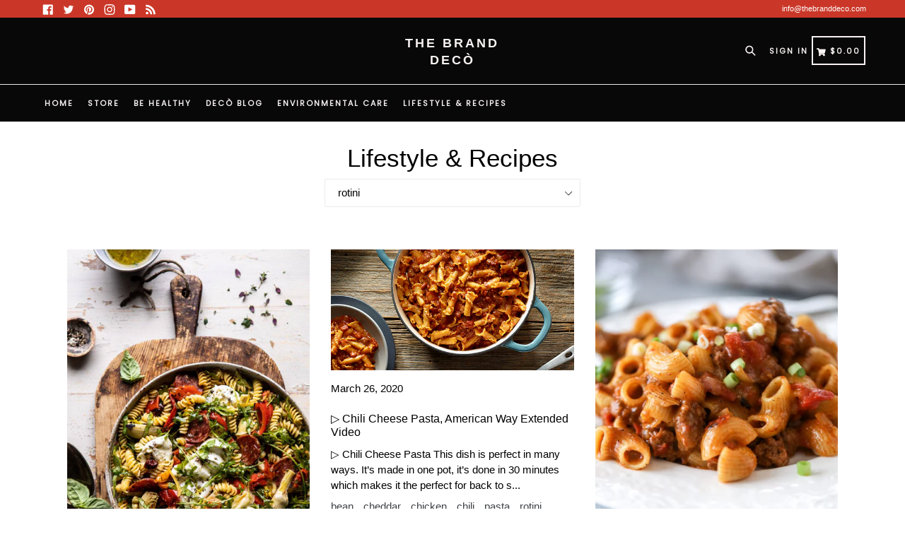

--- FILE ---
content_type: text/html; charset=utf-8
request_url: https://thebranddeco.com/blogs/lifestyle/tagged/rotini
body_size: 36165
content:
<!doctype html>
<!--[if IE 9]> <html class="ie9 no-js" lang="en"> <![endif]-->
<!--[if (gt IE 9)|!(IE)]><!--> <html class="no-js" lang="en"> <!--<![endif]-->
<head>
  <script async src="https://pagead2.googlesyndication.com/pagead/js/adsbygoogle.js?client=ca-pub-8523041671756556"
     crossorigin="anonymous"></script>
  


<!-- AMPIFY-ME:START -->

  <meta charset="utf-8">
  <meta http-equiv="X-UA-Compatible" content="IE=edge,chrome=1">
  <meta name="viewport" content="width=device-width,initial-scale=1,maximum-scale=1,user-scalable=no">
  <meta name="theme-color" content="#ca3728">
  <meta name="version" content="2.2.1">
  <meta name="email" content="info@thebranddeco.com">
  <meta name="role" content="main">
  
  <link rel="canonical" href="https://thebranddeco.com/blogs/lifestyle/tagged/rotini">

  
    <link rel="shortcut icon" href="//thebranddeco.com/cdn/shop/files/THE_BRAND_DECo_1_73b32b60-45e8-4469-99ec-6d5b1c7af24c_32x32.png?v=1633542828" type="image/png">
  

  
  <title>
    Lifestyle &amp; Recipes
    
 &ndash; Tagged &quot;rotini&quot;
    
    
      &ndash; The Brand Decò
    
  </title>

  
    <meta name="description" content="There are popular recipes for our members to try and teste in their kitchens. You can comment on the recipes that you have been cooking by joining up. Free recipe collections for all your cooking needs thanks to The Brand Decò Recipes to include chicken, beef, pork, Italian, desserts, and more LifeStyle Hacks!">
  

  <!-- /snippets/social-meta-tags.liquid -->




<meta property="og:site_name" content="The Brand Decò">
<meta property="og:url" content="https://thebranddeco.com/blogs/lifestyle/tagged/rotini">
<meta property="og:title" content="Lifestyle &amp; Recipes">
<meta property="og:type" content="website">
<meta property="og:description" content="There are popular recipes for our members to try and teste in their kitchens. You can comment on the recipes that you have been cooking by joining up. Free recipe collections for all your cooking needs thanks to The Brand Decò Recipes to include chicken, beef, pork, Italian, desserts, and more LifeStyle Hacks!">

<meta property="og:image" content="http://thebranddeco.com/cdn/shop/files/THE_BRAND_DECo_2_1200x1200.png?v=1633462672">
<meta property="og:image:secure_url" content="https://thebranddeco.com/cdn/shop/files/THE_BRAND_DECo_2_1200x1200.png?v=1633462672">


  <meta name="twitter:site" content="@DecoBrand">

<meta name="twitter:card" content="summary_large_image">
<meta name="twitter:title" content="Lifestyle &amp; Recipes">
<meta name="twitter:description" content="There are popular recipes for our members to try and teste in their kitchens. You can comment on the recipes that you have been cooking by joining up. Free recipe collections for all your cooking needs thanks to The Brand Decò Recipes to include chicken, beef, pork, Italian, desserts, and more LifeStyle Hacks!">

 

  <link href="//thebranddeco.com/cdn/shop/t/27/assets/theme.scss.css?v=55127986642519230471706720513" rel="stylesheet" type="text/css" media="all" />
  <link href="//thebranddeco.com/cdn/shop/t/27/assets/typo-color.scss.css?v=117446566127219383001633524810" rel="stylesheet" type="text/css" media="all" />
    




  <script>
    var theme = {
      strings: {
        addToCart: "Buy it Now !",
        soldOut: "Sold out",
        unavailable: "Make a Selection",
        showMore: "Show More",
        showLess: "Show Less",
        addressError: "Error looking up that address",
        addressNoResults: "No results for that address",
        addressQueryLimit: "You have exceeded the Google API usage limit. Consider upgrading to a \u003ca href=\"https:\/\/developers.google.com\/maps\/premium\/usage-limits\"\u003ePremium Plan\u003c\/a\u003e.",
        authError: "There was a problem authenticating your Google Maps account. Create and enable the \u003ca href=\"https:\/\/developers.google.com\/maps\/documentation\/javascript\/get-api-key\"\u003eJavaScript API\u003c\/a\u003e and \u003ca href=\"https:\/\/developers.google.com\/maps\/documentation\/geocoding\/get-api-key\"\u003eGeocoding API\u003c\/a\u003e permissions of your app."
      },
      moneyFormat: "${{amount}}"
    }

    document.documentElement.className = document.documentElement.className.replace('no-js', 'js');
  </script>
    <!--[if (lte IE 9) ]><script src="//thebranddeco.com/cdn/shop/t/27/assets/match-media.min.js?v=22265819453975888031633460462" type="7a4b5cd99ba581814ff9/javascript"></script><![endif]-->

  
  <script type="text/javascript">
   var sv = "Save";var x = "% OFF"; var y = "Thanks for subscribing";var currency_dropdown = false;var precentprice = true;
   var addToCartBtnLabel_1 = "Buy it Now !",addedToCartBtnLabe_1 = "Thank you",addingToCartBtnLabel_1 = "Adding.....",soldOutBtnLabel_1 = "Sold out";var relatedupsellmodal = false;var added_to_cart = "Added to cart";var view_cart = "View cart";var continue_shopping = "continue shopping";var items_count_one = "ITEMS";var items_count_other = "ITEMS";var read_more = "Read more";var read_less = "Less";var eblstcky = false;var ebl_pay_but = false;var read_mor = false;var visitorcountr = false;var livestock = false;var enable_defaul_variant = true;
  </script>
  <!--[if (gt IE 9)|!(IE)]><!--><script type="7a4b5cd99ba581814ff9/javascript" src="//thebranddeco.com/cdn/shop/t/27/assets/lazysizes.js?v=68441465964607740661633460461" defer="defer"></script><!--<![endif]-->
  <!--[if lte IE 9]><script type="7a4b5cd99ba581814ff9/javascript" src="//thebranddeco.com/cdn/shop/t/27/assets/lazysizes.min.js?v=3614"></script><![endif]-->

  <!--[if lte IE 9]><!--><script type="7a4b5cd99ba581814ff9/javascript" src="//thebranddeco.com/cdn/shop/t/27/assets/theme.js?v=53211516362649396591633460485"></script><!--><![endif]-->



  <!--  bootstrap js & css  -->
  <script type="7a4b5cd99ba581814ff9/javascript" src="//thebranddeco.com/cdn/shop/t/27/assets/bootstrap.min.js?v=73724390286584561281633460450"></script>
  <script>var mainShopDomain='the-brand-deco.myshopify.com';</script>
  <script src="//thebranddeco.com/cdn/shop/t/27/assets/shop.js?v=126885366855227179001633460485" type="7a4b5cd99ba581814ff9/javascript"></script>
 
  <link href="//thebranddeco.com/cdn/shop/t/27/assets/fontawesome.css?v=135493224033975962841633460455" rel="stylesheet" type="text/css" media="all" />
  
  














    <script>window.performance && window.performance.mark && window.performance.mark('shopify.content_for_header.start');</script><meta name="google-site-verification" content="o9ZnaRV8kf7heV5QzyZz9w4MBettN2RowWFV-bNECTc">
<meta id="shopify-digital-wallet" name="shopify-digital-wallet" content="/28111896681/digital_wallets/dialog">
<meta name="shopify-checkout-api-token" content="069f13eadb6a5db09ef8314e8de61e31">
<meta id="in-context-paypal-metadata" data-shop-id="28111896681" data-venmo-supported="false" data-environment="production" data-locale="en_US" data-paypal-v4="true" data-currency="USD">
<link rel="alternate" type="application/atom+xml" title="Feed" href="/blogs/lifestyle/tagged/rotini.atom" />
<script async="async" data-src="/checkouts/internal/preloads.js?locale=en-US"></script>
<script id="shopify-features" type="application/json">{"accessToken":"069f13eadb6a5db09ef8314e8de61e31","betas":["rich-media-storefront-analytics"],"domain":"thebranddeco.com","predictiveSearch":true,"shopId":28111896681,"locale":"en"}</script>
<script>var Shopify = Shopify || {};
Shopify.shop = "the-brand-deco.myshopify.com";
Shopify.locale = "en";
Shopify.currency = {"active":"USD","rate":"1.0"};
Shopify.country = "US";
Shopify.theme = {"name":"Booster premium Mod","id":120586862697,"schema_name":"Booster Premium","schema_version":"2.2.1","theme_store_id":null,"role":"main"};
Shopify.theme.handle = "null";
Shopify.theme.style = {"id":null,"handle":null};
Shopify.cdnHost = "thebranddeco.com/cdn";
Shopify.routes = Shopify.routes || {};
Shopify.routes.root = "/";</script>
<script type="module">!function(o){(o.Shopify=o.Shopify||{}).modules=!0}(window);</script>
<script>!function(o){function n(){var o=[];function n(){o.push(Array.prototype.slice.apply(arguments))}return n.q=o,n}var t=o.Shopify=o.Shopify||{};t.loadFeatures=n(),t.autoloadFeatures=n()}(window);</script>
<script id="shop-js-analytics" type="application/json">{"pageType":"blog"}</script>
<script defer="defer" async type="module" data-src="//thebranddeco.com/cdn/shopifycloud/shop-js/modules/v2/client.init-shop-cart-sync_BdyHc3Nr.en.esm.js"></script>
<script defer="defer" async type="module" data-src="//thebranddeco.com/cdn/shopifycloud/shop-js/modules/v2/chunk.common_Daul8nwZ.esm.js"></script>
<script type="module">
  await import("//thebranddeco.com/cdn/shopifycloud/shop-js/modules/v2/client.init-shop-cart-sync_BdyHc3Nr.en.esm.js");
await import("//thebranddeco.com/cdn/shopifycloud/shop-js/modules/v2/chunk.common_Daul8nwZ.esm.js");

  window.Shopify.SignInWithShop?.initShopCartSync?.({"fedCMEnabled":true,"windoidEnabled":true});

</script>
<script>(function() {
  var isLoaded = false;
  function asyncLoad() {
    if (isLoaded) return;
    isLoaded = true;
    var urls = ["https:\/\/static.klaviyo.com\/onsite\/js\/klaviyo.js?company_id=XsFjNs\u0026shop=the-brand-deco.myshopify.com","https:\/\/static.klaviyo.com\/onsite\/js\/klaviyo.js?company_id=XsFjNs\u0026shop=the-brand-deco.myshopify.com","https:\/\/widgets.automizely.com\/pages\/v1\/pages.js?store_connection_id=ef0de087b3e54d2aaa877497c97c5988\u0026mapped_org_id=9f2837680abe93d4fee1bfcb8ba21c01_v1\u0026shop=the-brand-deco.myshopify.com"];
    for (var i = 0; i < urls.length; i++) {
      var s = document.createElement('script');
      s.type = 'text/javascript';
      s.async = true;
      s.src = urls[i];
      var x = document.getElementsByTagName('script')[0];
      x.parentNode.insertBefore(s, x);
    }
  };
  document.addEventListener('StartAsyncLoading',
  function(event){
    asyncLoad();
  });
  if(window.attachEvent) {
    window.attachEvent('onload', function(){});
  } else {
    window.addEventListener('load', function(){}, false);
  }
})();</script>
<script id="__st">var __st={"a":28111896681,"offset":-10800,"reqid":"40c017cf-ae36-4de8-a6c9-fe9a9129b83c-1768991604","pageurl":"thebranddeco.com\/blogs\/lifestyle\/tagged\/rotini","s":"blogs-50284101737","u":"5d90cdfe5065","p":"blog","rtyp":"blog","rid":50284101737};</script>
<script>window.ShopifyPaypalV4VisibilityTracking = true;</script>
<script id="captcha-bootstrap">!function(){'use strict';const t='contact',e='account',n='new_comment',o=[[t,t],['blogs',n],['comments',n],[t,'customer']],c=[[e,'customer_login'],[e,'guest_login'],[e,'recover_customer_password'],[e,'create_customer']],r=t=>t.map((([t,e])=>`form[action*='/${t}']:not([data-nocaptcha='true']) input[name='form_type'][value='${e}']`)).join(','),a=t=>()=>t?[...document.querySelectorAll(t)].map((t=>t.form)):[];function s(){const t=[...o],e=r(t);return a(e)}const i='password',u='form_key',d=['recaptcha-v3-token','g-recaptcha-response','h-captcha-response',i],f=()=>{try{return window.sessionStorage}catch{return}},m='__shopify_v',_=t=>t.elements[u];function p(t,e,n=!1){try{const o=window.sessionStorage,c=JSON.parse(o.getItem(e)),{data:r}=function(t){const{data:e,action:n}=t;return t[m]||n?{data:e,action:n}:{data:t,action:n}}(c);for(const[e,n]of Object.entries(r))t.elements[e]&&(t.elements[e].value=n);n&&o.removeItem(e)}catch(o){console.error('form repopulation failed',{error:o})}}const l='form_type',E='cptcha';function T(t){t.dataset[E]=!0}const w=window,h=w.document,L='Shopify',v='ce_forms',y='captcha';let A=!1;((t,e)=>{const n=(g='f06e6c50-85a8-45c8-87d0-21a2b65856fe',I='https://cdn.shopify.com/shopifycloud/storefront-forms-hcaptcha/ce_storefront_forms_captcha_hcaptcha.v1.5.2.iife.js',D={infoText:'Protected by hCaptcha',privacyText:'Privacy',termsText:'Terms'},(t,e,n)=>{const o=w[L][v],c=o.bindForm;if(c)return c(t,g,e,D).then(n);var r;o.q.push([[t,g,e,D],n]),r=I,A||(h.body.append(Object.assign(h.createElement('script'),{id:'captcha-provider',async:!0,src:r})),A=!0)});var g,I,D;w[L]=w[L]||{},w[L][v]=w[L][v]||{},w[L][v].q=[],w[L][y]=w[L][y]||{},w[L][y].protect=function(t,e){n(t,void 0,e),T(t)},Object.freeze(w[L][y]),function(t,e,n,w,h,L){const[v,y,A,g]=function(t,e,n){const i=e?o:[],u=t?c:[],d=[...i,...u],f=r(d),m=r(i),_=r(d.filter((([t,e])=>n.includes(e))));return[a(f),a(m),a(_),s()]}(w,h,L),I=t=>{const e=t.target;return e instanceof HTMLFormElement?e:e&&e.form},D=t=>v().includes(t);t.addEventListener('submit',(t=>{const e=I(t);if(!e)return;const n=D(e)&&!e.dataset.hcaptchaBound&&!e.dataset.recaptchaBound,o=_(e),c=g().includes(e)&&(!o||!o.value);(n||c)&&t.preventDefault(),c&&!n&&(function(t){try{if(!f())return;!function(t){const e=f();if(!e)return;const n=_(t);if(!n)return;const o=n.value;o&&e.removeItem(o)}(t);const e=Array.from(Array(32),(()=>Math.random().toString(36)[2])).join('');!function(t,e){_(t)||t.append(Object.assign(document.createElement('input'),{type:'hidden',name:u})),t.elements[u].value=e}(t,e),function(t,e){const n=f();if(!n)return;const o=[...t.querySelectorAll(`input[type='${i}']`)].map((({name:t})=>t)),c=[...d,...o],r={};for(const[a,s]of new FormData(t).entries())c.includes(a)||(r[a]=s);n.setItem(e,JSON.stringify({[m]:1,action:t.action,data:r}))}(t,e)}catch(e){console.error('failed to persist form',e)}}(e),e.submit())}));const S=(t,e)=>{t&&!t.dataset[E]&&(n(t,e.some((e=>e===t))),T(t))};for(const o of['focusin','change'])t.addEventListener(o,(t=>{const e=I(t);D(e)&&S(e,y())}));const B=e.get('form_key'),M=e.get(l),P=B&&M;t.addEventListener('DOMContentLoaded',(()=>{const t=y();if(P)for(const e of t)e.elements[l].value===M&&p(e,B);[...new Set([...A(),...v().filter((t=>'true'===t.dataset.shopifyCaptcha))])].forEach((e=>S(e,t)))}))}(h,new URLSearchParams(w.location.search),n,t,e,['guest_login'])})(!0,!0)}();</script>
<script integrity="sha256-4kQ18oKyAcykRKYeNunJcIwy7WH5gtpwJnB7kiuLZ1E=" data-source-attribution="shopify.loadfeatures" defer="defer" data-src="//thebranddeco.com/cdn/shopifycloud/storefront/assets/storefront/load_feature-a0a9edcb.js" crossorigin="anonymous"></script>
<script data-source-attribution="shopify.dynamic_checkout.dynamic.init">var Shopify=Shopify||{};Shopify.PaymentButton=Shopify.PaymentButton||{isStorefrontPortableWallets:!0,init:function(){window.Shopify.PaymentButton.init=function(){};var t=document.createElement("script");t.data-src="https://thebranddeco.com/cdn/shopifycloud/portable-wallets/latest/portable-wallets.en.js",t.type="module",document.head.appendChild(t)}};
</script>
<script data-source-attribution="shopify.dynamic_checkout.buyer_consent">
  function portableWalletsHideBuyerConsent(e){var t=document.getElementById("shopify-buyer-consent"),n=document.getElementById("shopify-subscription-policy-button");t&&n&&(t.classList.add("hidden"),t.setAttribute("aria-hidden","true"),n.removeEventListener("click",e))}function portableWalletsShowBuyerConsent(e){var t=document.getElementById("shopify-buyer-consent"),n=document.getElementById("shopify-subscription-policy-button");t&&n&&(t.classList.remove("hidden"),t.removeAttribute("aria-hidden"),n.addEventListener("click",e))}window.Shopify?.PaymentButton&&(window.Shopify.PaymentButton.hideBuyerConsent=portableWalletsHideBuyerConsent,window.Shopify.PaymentButton.showBuyerConsent=portableWalletsShowBuyerConsent);
</script>
<script data-source-attribution="shopify.dynamic_checkout.cart.bootstrap">document.addEventListener("DOMContentLoaded",(function(){function t(){return document.querySelector("shopify-accelerated-checkout-cart, shopify-accelerated-checkout")}if(t())Shopify.PaymentButton.init();else{new MutationObserver((function(e,n){t()&&(Shopify.PaymentButton.init(),n.disconnect())})).observe(document.body,{childList:!0,subtree:!0})}}));
</script>
<link id="shopify-accelerated-checkout-styles" rel="stylesheet" media="screen" href="https://thebranddeco.com/cdn/shopifycloud/portable-wallets/latest/accelerated-checkout-backwards-compat.css" crossorigin="anonymous">
<style id="shopify-accelerated-checkout-cart">
        #shopify-buyer-consent {
  margin-top: 1em;
  display: inline-block;
  width: 100%;
}

#shopify-buyer-consent.hidden {
  display: none;
}

#shopify-subscription-policy-button {
  background: none;
  border: none;
  padding: 0;
  text-decoration: underline;
  font-size: inherit;
  cursor: pointer;
}

#shopify-subscription-policy-button::before {
  box-shadow: none;
}

      </style>

<script>window.performance && window.performance.mark && window.performance.mark('shopify.content_for_header.end');</script>

  <link href="https://fonts.googleapis.com/css?family=Anton|Arimo|Arvo|Baloo+Bhai|Baloo+Bhaina|Bitter|Bree+Serif|Cabin|Catamaran|David+Libre|Dosis|Droid+Sans|Droid+Serif|Ek+Mukta|Fjalla+One|Hind|Inconsolata|Indie+Flower|Lato|Libre+Baskerville|Lobster|Lora|Merriweather|Modak|Montserrat|Muli|Noto+Sans|Noto+Serif|Nunito|Open+Sans|Open+Sans+Condensed:300|Oswald|Oxygen|PT+Sans|PT+Sans+Narrow|PT+Serif|Pavanam|Playfair+Display|Poppins|Raleway|Roboto|Roboto+Condensed|Roboto+Slab|Slabo+27px|Source+Sans+Pro|Teko|Titillium+Web|Ubuntu|Yanone+Kaffeesatz|Yatra+One" rel="stylesheet">

  <style type="text/css"> .product-description + [data-readmore-toggle], .product-description[data-readmore]{display: block; width: 100%;margin-top: 15px;}.product-description[data-readmore]{transition: height 100ms;overflow-x: hidden !important;overflow: -webkit-paged-x;}</style>


<!-- BEGIN app block: shopify://apps/seowill-seoant-ai-seo/blocks/seoant-core/8e57283b-dcb0-4f7b-a947-fb5c57a0d59d -->
<!--SEOAnt Core By SEOAnt Teams, v0.1.6 START -->






<!-- SON-LD generated By SEOAnt END -->



<!-- Start : SEOAnt BrokenLink Redirect --><script type="text/javascript">
    !function(t){var e={};function r(n){if(e[n])return e[n].exports;var o=e[n]={i:n,l:!1,exports:{}};return t[n].call(o.exports,o,o.exports,r),o.l=!0,o.exports}r.m=t,r.c=e,r.d=function(t,e,n){r.o(t,e)||Object.defineProperty(t,e,{enumerable:!0,get:n})},r.r=function(t){"undefined"!==typeof Symbol&&Symbol.toStringTag&&Object.defineProperty(t,Symbol.toStringTag,{value:"Module"}),Object.defineProperty(t,"__esModule",{value:!0})},r.t=function(t,e){if(1&e&&(t=r(t)),8&e)return t;if(4&e&&"object"===typeof t&&t&&t.__esModule)return t;var n=Object.create(null);if(r.r(n),Object.defineProperty(n,"default",{enumerable:!0,value:t}),2&e&&"string"!=typeof t)for(var o in t)r.d(n,o,function(e){return t[e]}.bind(null,o));return n},r.n=function(t){var e=t&&t.__esModule?function(){return t.default}:function(){return t};return r.d(e,"a",e),e},r.o=function(t,e){return Object.prototype.hasOwnProperty.call(t,e)},r.p="",r(r.s=11)}([function(t,e,r){"use strict";var n=r(2),o=Object.prototype.toString;function i(t){return"[object Array]"===o.call(t)}function a(t){return"undefined"===typeof t}function u(t){return null!==t&&"object"===typeof t}function s(t){return"[object Function]"===o.call(t)}function c(t,e){if(null!==t&&"undefined"!==typeof t)if("object"!==typeof t&&(t=[t]),i(t))for(var r=0,n=t.length;r<n;r++)e.call(null,t[r],r,t);else for(var o in t)Object.prototype.hasOwnProperty.call(t,o)&&e.call(null,t[o],o,t)}t.exports={isArray:i,isArrayBuffer:function(t){return"[object ArrayBuffer]"===o.call(t)},isBuffer:function(t){return null!==t&&!a(t)&&null!==t.constructor&&!a(t.constructor)&&"function"===typeof t.constructor.isBuffer&&t.constructor.isBuffer(t)},isFormData:function(t){return"undefined"!==typeof FormData&&t instanceof FormData},isArrayBufferView:function(t){return"undefined"!==typeof ArrayBuffer&&ArrayBuffer.isView?ArrayBuffer.isView(t):t&&t.buffer&&t.buffer instanceof ArrayBuffer},isString:function(t){return"string"===typeof t},isNumber:function(t){return"number"===typeof t},isObject:u,isUndefined:a,isDate:function(t){return"[object Date]"===o.call(t)},isFile:function(t){return"[object File]"===o.call(t)},isBlob:function(t){return"[object Blob]"===o.call(t)},isFunction:s,isStream:function(t){return u(t)&&s(t.pipe)},isURLSearchParams:function(t){return"undefined"!==typeof URLSearchParams&&t instanceof URLSearchParams},isStandardBrowserEnv:function(){return("undefined"===typeof navigator||"ReactNative"!==navigator.product&&"NativeScript"!==navigator.product&&"NS"!==navigator.product)&&("undefined"!==typeof window&&"undefined"!==typeof document)},forEach:c,merge:function t(){var e={};function r(r,n){"object"===typeof e[n]&&"object"===typeof r?e[n]=t(e[n],r):e[n]=r}for(var n=0,o=arguments.length;n<o;n++)c(arguments[n],r);return e},deepMerge:function t(){var e={};function r(r,n){"object"===typeof e[n]&&"object"===typeof r?e[n]=t(e[n],r):e[n]="object"===typeof r?t({},r):r}for(var n=0,o=arguments.length;n<o;n++)c(arguments[n],r);return e},extend:function(t,e,r){return c(e,(function(e,o){t[o]=r&&"function"===typeof e?n(e,r):e})),t},trim:function(t){return t.replace(/^\s*/,"").replace(/\s*$/,"")}}},function(t,e,r){t.exports=r(12)},function(t,e,r){"use strict";t.exports=function(t,e){return function(){for(var r=new Array(arguments.length),n=0;n<r.length;n++)r[n]=arguments[n];return t.apply(e,r)}}},function(t,e,r){"use strict";var n=r(0);function o(t){return encodeURIComponent(t).replace(/%40/gi,"@").replace(/%3A/gi,":").replace(/%24/g,"$").replace(/%2C/gi,",").replace(/%20/g,"+").replace(/%5B/gi,"[").replace(/%5D/gi,"]")}t.exports=function(t,e,r){if(!e)return t;var i;if(r)i=r(e);else if(n.isURLSearchParams(e))i=e.toString();else{var a=[];n.forEach(e,(function(t,e){null!==t&&"undefined"!==typeof t&&(n.isArray(t)?e+="[]":t=[t],n.forEach(t,(function(t){n.isDate(t)?t=t.toISOString():n.isObject(t)&&(t=JSON.stringify(t)),a.push(o(e)+"="+o(t))})))})),i=a.join("&")}if(i){var u=t.indexOf("#");-1!==u&&(t=t.slice(0,u)),t+=(-1===t.indexOf("?")?"?":"&")+i}return t}},function(t,e,r){"use strict";t.exports=function(t){return!(!t||!t.__CANCEL__)}},function(t,e,r){"use strict";(function(e){var n=r(0),o=r(19),i={"Content-Type":"application/x-www-form-urlencoded"};function a(t,e){!n.isUndefined(t)&&n.isUndefined(t["Content-Type"])&&(t["Content-Type"]=e)}var u={adapter:function(){var t;return("undefined"!==typeof XMLHttpRequest||"undefined"!==typeof e&&"[object process]"===Object.prototype.toString.call(e))&&(t=r(6)),t}(),transformRequest:[function(t,e){return o(e,"Accept"),o(e,"Content-Type"),n.isFormData(t)||n.isArrayBuffer(t)||n.isBuffer(t)||n.isStream(t)||n.isFile(t)||n.isBlob(t)?t:n.isArrayBufferView(t)?t.buffer:n.isURLSearchParams(t)?(a(e,"application/x-www-form-urlencoded;charset=utf-8"),t.toString()):n.isObject(t)?(a(e,"application/json;charset=utf-8"),JSON.stringify(t)):t}],transformResponse:[function(t){if("string"===typeof t)try{t=JSON.parse(t)}catch(e){}return t}],timeout:0,xsrfCookieName:"XSRF-TOKEN",xsrfHeaderName:"X-XSRF-TOKEN",maxContentLength:-1,validateStatus:function(t){return t>=200&&t<300},headers:{common:{Accept:"application/json, text/plain, */*"}}};n.forEach(["delete","get","head"],(function(t){u.headers[t]={}})),n.forEach(["post","put","patch"],(function(t){u.headers[t]=n.merge(i)})),t.exports=u}).call(this,r(18))},function(t,e,r){"use strict";var n=r(0),o=r(20),i=r(3),a=r(22),u=r(25),s=r(26),c=r(7);t.exports=function(t){return new Promise((function(e,f){var l=t.data,p=t.headers;n.isFormData(l)&&delete p["Content-Type"];var h=new XMLHttpRequest;if(t.auth){var d=t.auth.username||"",m=t.auth.password||"";p.Authorization="Basic "+btoa(d+":"+m)}var y=a(t.baseURL,t.url);if(h.open(t.method.toUpperCase(),i(y,t.params,t.paramsSerializer),!0),h.timeout=t.timeout,h.onreadystatechange=function(){if(h&&4===h.readyState&&(0!==h.status||h.responseURL&&0===h.responseURL.indexOf("file:"))){var r="getAllResponseHeaders"in h?u(h.getAllResponseHeaders()):null,n={data:t.responseType&&"text"!==t.responseType?h.response:h.responseText,status:h.status,statusText:h.statusText,headers:r,config:t,request:h};o(e,f,n),h=null}},h.onabort=function(){h&&(f(c("Request aborted",t,"ECONNABORTED",h)),h=null)},h.onerror=function(){f(c("Network Error",t,null,h)),h=null},h.ontimeout=function(){var e="timeout of "+t.timeout+"ms exceeded";t.timeoutErrorMessage&&(e=t.timeoutErrorMessage),f(c(e,t,"ECONNABORTED",h)),h=null},n.isStandardBrowserEnv()){var v=r(27),g=(t.withCredentials||s(y))&&t.xsrfCookieName?v.read(t.xsrfCookieName):void 0;g&&(p[t.xsrfHeaderName]=g)}if("setRequestHeader"in h&&n.forEach(p,(function(t,e){"undefined"===typeof l&&"content-type"===e.toLowerCase()?delete p[e]:h.setRequestHeader(e,t)})),n.isUndefined(t.withCredentials)||(h.withCredentials=!!t.withCredentials),t.responseType)try{h.responseType=t.responseType}catch(w){if("json"!==t.responseType)throw w}"function"===typeof t.onDownloadProgress&&h.addEventListener("progress",t.onDownloadProgress),"function"===typeof t.onUploadProgress&&h.upload&&h.upload.addEventListener("progress",t.onUploadProgress),t.cancelToken&&t.cancelToken.promise.then((function(t){h&&(h.abort(),f(t),h=null)})),void 0===l&&(l=null),h.send(l)}))}},function(t,e,r){"use strict";var n=r(21);t.exports=function(t,e,r,o,i){var a=new Error(t);return n(a,e,r,o,i)}},function(t,e,r){"use strict";var n=r(0);t.exports=function(t,e){e=e||{};var r={},o=["url","method","params","data"],i=["headers","auth","proxy"],a=["baseURL","url","transformRequest","transformResponse","paramsSerializer","timeout","withCredentials","adapter","responseType","xsrfCookieName","xsrfHeaderName","onUploadProgress","onDownloadProgress","maxContentLength","validateStatus","maxRedirects","httpAgent","httpsAgent","cancelToken","socketPath"];n.forEach(o,(function(t){"undefined"!==typeof e[t]&&(r[t]=e[t])})),n.forEach(i,(function(o){n.isObject(e[o])?r[o]=n.deepMerge(t[o],e[o]):"undefined"!==typeof e[o]?r[o]=e[o]:n.isObject(t[o])?r[o]=n.deepMerge(t[o]):"undefined"!==typeof t[o]&&(r[o]=t[o])})),n.forEach(a,(function(n){"undefined"!==typeof e[n]?r[n]=e[n]:"undefined"!==typeof t[n]&&(r[n]=t[n])}));var u=o.concat(i).concat(a),s=Object.keys(e).filter((function(t){return-1===u.indexOf(t)}));return n.forEach(s,(function(n){"undefined"!==typeof e[n]?r[n]=e[n]:"undefined"!==typeof t[n]&&(r[n]=t[n])})),r}},function(t,e,r){"use strict";function n(t){this.message=t}n.prototype.toString=function(){return"Cancel"+(this.message?": "+this.message:"")},n.prototype.__CANCEL__=!0,t.exports=n},function(t,e,r){t.exports=r(13)},function(t,e,r){t.exports=r(30)},function(t,e,r){var n=function(t){"use strict";var e=Object.prototype,r=e.hasOwnProperty,n="function"===typeof Symbol?Symbol:{},o=n.iterator||"@@iterator",i=n.asyncIterator||"@@asyncIterator",a=n.toStringTag||"@@toStringTag";function u(t,e,r){return Object.defineProperty(t,e,{value:r,enumerable:!0,configurable:!0,writable:!0}),t[e]}try{u({},"")}catch(S){u=function(t,e,r){return t[e]=r}}function s(t,e,r,n){var o=e&&e.prototype instanceof l?e:l,i=Object.create(o.prototype),a=new L(n||[]);return i._invoke=function(t,e,r){var n="suspendedStart";return function(o,i){if("executing"===n)throw new Error("Generator is already running");if("completed"===n){if("throw"===o)throw i;return j()}for(r.method=o,r.arg=i;;){var a=r.delegate;if(a){var u=x(a,r);if(u){if(u===f)continue;return u}}if("next"===r.method)r.sent=r._sent=r.arg;else if("throw"===r.method){if("suspendedStart"===n)throw n="completed",r.arg;r.dispatchException(r.arg)}else"return"===r.method&&r.abrupt("return",r.arg);n="executing";var s=c(t,e,r);if("normal"===s.type){if(n=r.done?"completed":"suspendedYield",s.arg===f)continue;return{value:s.arg,done:r.done}}"throw"===s.type&&(n="completed",r.method="throw",r.arg=s.arg)}}}(t,r,a),i}function c(t,e,r){try{return{type:"normal",arg:t.call(e,r)}}catch(S){return{type:"throw",arg:S}}}t.wrap=s;var f={};function l(){}function p(){}function h(){}var d={};d[o]=function(){return this};var m=Object.getPrototypeOf,y=m&&m(m(T([])));y&&y!==e&&r.call(y,o)&&(d=y);var v=h.prototype=l.prototype=Object.create(d);function g(t){["next","throw","return"].forEach((function(e){u(t,e,(function(t){return this._invoke(e,t)}))}))}function w(t,e){var n;this._invoke=function(o,i){function a(){return new e((function(n,a){!function n(o,i,a,u){var s=c(t[o],t,i);if("throw"!==s.type){var f=s.arg,l=f.value;return l&&"object"===typeof l&&r.call(l,"__await")?e.resolve(l.__await).then((function(t){n("next",t,a,u)}),(function(t){n("throw",t,a,u)})):e.resolve(l).then((function(t){f.value=t,a(f)}),(function(t){return n("throw",t,a,u)}))}u(s.arg)}(o,i,n,a)}))}return n=n?n.then(a,a):a()}}function x(t,e){var r=t.iterator[e.method];if(void 0===r){if(e.delegate=null,"throw"===e.method){if(t.iterator.return&&(e.method="return",e.arg=void 0,x(t,e),"throw"===e.method))return f;e.method="throw",e.arg=new TypeError("The iterator does not provide a 'throw' method")}return f}var n=c(r,t.iterator,e.arg);if("throw"===n.type)return e.method="throw",e.arg=n.arg,e.delegate=null,f;var o=n.arg;return o?o.done?(e[t.resultName]=o.value,e.next=t.nextLoc,"return"!==e.method&&(e.method="next",e.arg=void 0),e.delegate=null,f):o:(e.method="throw",e.arg=new TypeError("iterator result is not an object"),e.delegate=null,f)}function b(t){var e={tryLoc:t[0]};1 in t&&(e.catchLoc=t[1]),2 in t&&(e.finallyLoc=t[2],e.afterLoc=t[3]),this.tryEntries.push(e)}function E(t){var e=t.completion||{};e.type="normal",delete e.arg,t.completion=e}function L(t){this.tryEntries=[{tryLoc:"root"}],t.forEach(b,this),this.reset(!0)}function T(t){if(t){var e=t[o];if(e)return e.call(t);if("function"===typeof t.next)return t;if(!isNaN(t.length)){var n=-1,i=function e(){for(;++n<t.length;)if(r.call(t,n))return e.value=t[n],e.done=!1,e;return e.value=void 0,e.done=!0,e};return i.next=i}}return{next:j}}function j(){return{value:void 0,done:!0}}return p.prototype=v.constructor=h,h.constructor=p,p.displayName=u(h,a,"GeneratorFunction"),t.isGeneratorFunction=function(t){var e="function"===typeof t&&t.constructor;return!!e&&(e===p||"GeneratorFunction"===(e.displayName||e.name))},t.mark=function(t){return Object.setPrototypeOf?Object.setPrototypeOf(t,h):(t.__proto__=h,u(t,a,"GeneratorFunction")),t.prototype=Object.create(v),t},t.awrap=function(t){return{__await:t}},g(w.prototype),w.prototype[i]=function(){return this},t.AsyncIterator=w,t.async=function(e,r,n,o,i){void 0===i&&(i=Promise);var a=new w(s(e,r,n,o),i);return t.isGeneratorFunction(r)?a:a.next().then((function(t){return t.done?t.value:a.next()}))},g(v),u(v,a,"Generator"),v[o]=function(){return this},v.toString=function(){return"[object Generator]"},t.keys=function(t){var e=[];for(var r in t)e.push(r);return e.reverse(),function r(){for(;e.length;){var n=e.pop();if(n in t)return r.value=n,r.done=!1,r}return r.done=!0,r}},t.values=T,L.prototype={constructor:L,reset:function(t){if(this.prev=0,this.next=0,this.sent=this._sent=void 0,this.done=!1,this.delegate=null,this.method="next",this.arg=void 0,this.tryEntries.forEach(E),!t)for(var e in this)"t"===e.charAt(0)&&r.call(this,e)&&!isNaN(+e.slice(1))&&(this[e]=void 0)},stop:function(){this.done=!0;var t=this.tryEntries[0].completion;if("throw"===t.type)throw t.arg;return this.rval},dispatchException:function(t){if(this.done)throw t;var e=this;function n(r,n){return a.type="throw",a.arg=t,e.next=r,n&&(e.method="next",e.arg=void 0),!!n}for(var o=this.tryEntries.length-1;o>=0;--o){var i=this.tryEntries[o],a=i.completion;if("root"===i.tryLoc)return n("end");if(i.tryLoc<=this.prev){var u=r.call(i,"catchLoc"),s=r.call(i,"finallyLoc");if(u&&s){if(this.prev<i.catchLoc)return n(i.catchLoc,!0);if(this.prev<i.finallyLoc)return n(i.finallyLoc)}else if(u){if(this.prev<i.catchLoc)return n(i.catchLoc,!0)}else{if(!s)throw new Error("try statement without catch or finally");if(this.prev<i.finallyLoc)return n(i.finallyLoc)}}}},abrupt:function(t,e){for(var n=this.tryEntries.length-1;n>=0;--n){var o=this.tryEntries[n];if(o.tryLoc<=this.prev&&r.call(o,"finallyLoc")&&this.prev<o.finallyLoc){var i=o;break}}i&&("break"===t||"continue"===t)&&i.tryLoc<=e&&e<=i.finallyLoc&&(i=null);var a=i?i.completion:{};return a.type=t,a.arg=e,i?(this.method="next",this.next=i.finallyLoc,f):this.complete(a)},complete:function(t,e){if("throw"===t.type)throw t.arg;return"break"===t.type||"continue"===t.type?this.next=t.arg:"return"===t.type?(this.rval=this.arg=t.arg,this.method="return",this.next="end"):"normal"===t.type&&e&&(this.next=e),f},finish:function(t){for(var e=this.tryEntries.length-1;e>=0;--e){var r=this.tryEntries[e];if(r.finallyLoc===t)return this.complete(r.completion,r.afterLoc),E(r),f}},catch:function(t){for(var e=this.tryEntries.length-1;e>=0;--e){var r=this.tryEntries[e];if(r.tryLoc===t){var n=r.completion;if("throw"===n.type){var o=n.arg;E(r)}return o}}throw new Error("illegal catch attempt")},delegateYield:function(t,e,r){return this.delegate={iterator:T(t),resultName:e,nextLoc:r},"next"===this.method&&(this.arg=void 0),f}},t}(t.exports);try{regeneratorRuntime=n}catch(o){Function("r","regeneratorRuntime = r")(n)}},function(t,e,r){"use strict";var n=r(0),o=r(2),i=r(14),a=r(8);function u(t){var e=new i(t),r=o(i.prototype.request,e);return n.extend(r,i.prototype,e),n.extend(r,e),r}var s=u(r(5));s.Axios=i,s.create=function(t){return u(a(s.defaults,t))},s.Cancel=r(9),s.CancelToken=r(28),s.isCancel=r(4),s.all=function(t){return Promise.all(t)},s.spread=r(29),t.exports=s,t.exports.default=s},function(t,e,r){"use strict";var n=r(0),o=r(3),i=r(15),a=r(16),u=r(8);function s(t){this.defaults=t,this.interceptors={request:new i,response:new i}}s.prototype.request=function(t){"string"===typeof t?(t=arguments[1]||{}).url=arguments[0]:t=t||{},(t=u(this.defaults,t)).method?t.method=t.method.toLowerCase():this.defaults.method?t.method=this.defaults.method.toLowerCase():t.method="get";var e=[a,void 0],r=Promise.resolve(t);for(this.interceptors.request.forEach((function(t){e.unshift(t.fulfilled,t.rejected)})),this.interceptors.response.forEach((function(t){e.push(t.fulfilled,t.rejected)}));e.length;)r=r.then(e.shift(),e.shift());return r},s.prototype.getUri=function(t){return t=u(this.defaults,t),o(t.url,t.params,t.paramsSerializer).replace(/^\?/,"")},n.forEach(["delete","get","head","options"],(function(t){s.prototype[t]=function(e,r){return this.request(n.merge(r||{},{method:t,url:e}))}})),n.forEach(["post","put","patch"],(function(t){s.prototype[t]=function(e,r,o){return this.request(n.merge(o||{},{method:t,url:e,data:r}))}})),t.exports=s},function(t,e,r){"use strict";var n=r(0);function o(){this.handlers=[]}o.prototype.use=function(t,e){return this.handlers.push({fulfilled:t,rejected:e}),this.handlers.length-1},o.prototype.eject=function(t){this.handlers[t]&&(this.handlers[t]=null)},o.prototype.forEach=function(t){n.forEach(this.handlers,(function(e){null!==e&&t(e)}))},t.exports=o},function(t,e,r){"use strict";var n=r(0),o=r(17),i=r(4),a=r(5);function u(t){t.cancelToken&&t.cancelToken.throwIfRequested()}t.exports=function(t){return u(t),t.headers=t.headers||{},t.data=o(t.data,t.headers,t.transformRequest),t.headers=n.merge(t.headers.common||{},t.headers[t.method]||{},t.headers),n.forEach(["delete","get","head","post","put","patch","common"],(function(e){delete t.headers[e]})),(t.adapter||a.adapter)(t).then((function(e){return u(t),e.data=o(e.data,e.headers,t.transformResponse),e}),(function(e){return i(e)||(u(t),e&&e.response&&(e.response.data=o(e.response.data,e.response.headers,t.transformResponse))),Promise.reject(e)}))}},function(t,e,r){"use strict";var n=r(0);t.exports=function(t,e,r){return n.forEach(r,(function(r){t=r(t,e)})),t}},function(t,e){var r,n,o=t.exports={};function i(){throw new Error("setTimeout has not been defined")}function a(){throw new Error("clearTimeout has not been defined")}function u(t){if(r===setTimeout)return setTimeout(t,0);if((r===i||!r)&&setTimeout)return r=setTimeout,setTimeout(t,0);try{return r(t,0)}catch(e){try{return r.call(null,t,0)}catch(e){return r.call(this,t,0)}}}!function(){try{r="function"===typeof setTimeout?setTimeout:i}catch(t){r=i}try{n="function"===typeof clearTimeout?clearTimeout:a}catch(t){n=a}}();var s,c=[],f=!1,l=-1;function p(){f&&s&&(f=!1,s.length?c=s.concat(c):l=-1,c.length&&h())}function h(){if(!f){var t=u(p);f=!0;for(var e=c.length;e;){for(s=c,c=[];++l<e;)s&&s[l].run();l=-1,e=c.length}s=null,f=!1,function(t){if(n===clearTimeout)return clearTimeout(t);if((n===a||!n)&&clearTimeout)return n=clearTimeout,clearTimeout(t);try{n(t)}catch(e){try{return n.call(null,t)}catch(e){return n.call(this,t)}}}(t)}}function d(t,e){this.fun=t,this.array=e}function m(){}o.nextTick=function(t){var e=new Array(arguments.length-1);if(arguments.length>1)for(var r=1;r<arguments.length;r++)e[r-1]=arguments[r];c.push(new d(t,e)),1!==c.length||f||u(h)},d.prototype.run=function(){this.fun.apply(null,this.array)},o.title="browser",o.browser=!0,o.env={},o.argv=[],o.version="",o.versions={},o.on=m,o.addListener=m,o.once=m,o.off=m,o.removeListener=m,o.removeAllListeners=m,o.emit=m,o.prependListener=m,o.prependOnceListener=m,o.listeners=function(t){return[]},o.binding=function(t){throw new Error("process.binding is not supported")},o.cwd=function(){return"/"},o.chdir=function(t){throw new Error("process.chdir is not supported")},o.umask=function(){return 0}},function(t,e,r){"use strict";var n=r(0);t.exports=function(t,e){n.forEach(t,(function(r,n){n!==e&&n.toUpperCase()===e.toUpperCase()&&(t[e]=r,delete t[n])}))}},function(t,e,r){"use strict";var n=r(7);t.exports=function(t,e,r){var o=r.config.validateStatus;!o||o(r.status)?t(r):e(n("Request failed with status code "+r.status,r.config,null,r.request,r))}},function(t,e,r){"use strict";t.exports=function(t,e,r,n,o){return t.config=e,r&&(t.code=r),t.request=n,t.response=o,t.isAxiosError=!0,t.toJSON=function(){return{message:this.message,name:this.name,description:this.description,number:this.number,fileName:this.fileName,lineNumber:this.lineNumber,columnNumber:this.columnNumber,stack:this.stack,config:this.config,code:this.code}},t}},function(t,e,r){"use strict";var n=r(23),o=r(24);t.exports=function(t,e){return t&&!n(e)?o(t,e):e}},function(t,e,r){"use strict";t.exports=function(t){return/^([a-z][a-z\d\+\-\.]*:)?\/\//i.test(t)}},function(t,e,r){"use strict";t.exports=function(t,e){return e?t.replace(/\/+$/,"")+"/"+e.replace(/^\/+/,""):t}},function(t,e,r){"use strict";var n=r(0),o=["age","authorization","content-length","content-type","etag","expires","from","host","if-modified-since","if-unmodified-since","last-modified","location","max-forwards","proxy-authorization","referer","retry-after","user-agent"];t.exports=function(t){var e,r,i,a={};return t?(n.forEach(t.split("\n"),(function(t){if(i=t.indexOf(":"),e=n.trim(t.substr(0,i)).toLowerCase(),r=n.trim(t.substr(i+1)),e){if(a[e]&&o.indexOf(e)>=0)return;a[e]="set-cookie"===e?(a[e]?a[e]:[]).concat([r]):a[e]?a[e]+", "+r:r}})),a):a}},function(t,e,r){"use strict";var n=r(0);t.exports=n.isStandardBrowserEnv()?function(){var t,e=/(msie|trident)/i.test(navigator.userAgent),r=document.createElement("a");function o(t){var n=t;return e&&(r.setAttribute("href",n),n=r.href),r.setAttribute("href",n),{href:r.href,protocol:r.protocol?r.protocol.replace(/:$/,""):"",host:r.host,search:r.search?r.search.replace(/^\?/,""):"",hash:r.hash?r.hash.replace(/^#/,""):"",hostname:r.hostname,port:r.port,pathname:"/"===r.pathname.charAt(0)?r.pathname:"/"+r.pathname}}return t=o(window.location.href),function(e){var r=n.isString(e)?o(e):e;return r.protocol===t.protocol&&r.host===t.host}}():function(){return!0}},function(t,e,r){"use strict";var n=r(0);t.exports=n.isStandardBrowserEnv()?{write:function(t,e,r,o,i,a){var u=[];u.push(t+"="+encodeURIComponent(e)),n.isNumber(r)&&u.push("expires="+new Date(r).toGMTString()),n.isString(o)&&u.push("path="+o),n.isString(i)&&u.push("domain="+i),!0===a&&u.push("secure"),document.cookie=u.join("; ")},read:function(t){var e=document.cookie.match(new RegExp("(^|;\\s*)("+t+")=([^;]*)"));return e?decodeURIComponent(e[3]):null},remove:function(t){this.write(t,"",Date.now()-864e5)}}:{write:function(){},read:function(){return null},remove:function(){}}},function(t,e,r){"use strict";var n=r(9);function o(t){if("function"!==typeof t)throw new TypeError("executor must be a function.");var e;this.promise=new Promise((function(t){e=t}));var r=this;t((function(t){r.reason||(r.reason=new n(t),e(r.reason))}))}o.prototype.throwIfRequested=function(){if(this.reason)throw this.reason},o.source=function(){var t;return{token:new o((function(e){t=e})),cancel:t}},t.exports=o},function(t,e,r){"use strict";t.exports=function(t){return function(e){return t.apply(null,e)}}},function(t,e,r){"use strict";r.r(e);var n=r(1),o=r.n(n);function i(t,e,r,n,o,i,a){try{var u=t[i](a),s=u.value}catch(c){return void r(c)}u.done?e(s):Promise.resolve(s).then(n,o)}function a(t){return function(){var e=this,r=arguments;return new Promise((function(n,o){var a=t.apply(e,r);function u(t){i(a,n,o,u,s,"next",t)}function s(t){i(a,n,o,u,s,"throw",t)}u(void 0)}))}}var u=r(10),s=r.n(u);var c=function(t){return function(t){var e=arguments.length>1&&void 0!==arguments[1]?arguments[1]:{},r=arguments.length>2&&void 0!==arguments[2]?arguments[2]:"GET";return r=r.toUpperCase(),new Promise((function(n){var o;"GET"===r&&(o=s.a.get(t,{params:e})),o.then((function(t){n(t.data)}))}))}("https://api-app.seoant.com/api/v1/receive_id",t,"GET")};function f(){return(f=a(o.a.mark((function t(e,r,n){var i;return o.a.wrap((function(t){for(;;)switch(t.prev=t.next){case 0:return i={shop:e,code:r,seogid:n},t.next=3,c(i);case 3:t.sent;case 4:case"end":return t.stop()}}),t)})))).apply(this,arguments)}var l=window.location.href;if(-1!=l.indexOf("seogid")){var p=l.split("seogid");if(void 0!=p[1]){var h=window.location.pathname+window.location.search;window.history.pushState({},0,h),function(t,e,r){f.apply(this,arguments)}("the-brand-deco.myshopify.com","",p[1])}}}]);
</script><!-- END : SEOAnt BrokenLink Redirect -->

<!-- Added By SEOAnt AMP. v0.0.1, START --><!-- Added By SEOAnt AMP END -->

<!-- Instant Page START --><!-- Instant Page END -->


<!-- Google search console START v1.0 --><!-- Google search console END v1.0 -->

<!-- Lazy Loading START --><!-- Lazy Loading END -->



<!-- Video Lazy START --><!-- Video Lazy END -->

<!--  SEOAnt Core End -->

<!-- END app block --><script src="https://cdn.shopify.com/extensions/905e8931-910e-4f6f-857c-d0be375d80d9/pwa-ios-android-app-14/assets/installpwa_js.min.js" type="text/javascript" defer="defer"></script>
<link href="https://monorail-edge.shopifysvc.com" rel="dns-prefetch">
<script>(function(){if ("sendBeacon" in navigator && "performance" in window) {try {var session_token_from_headers = performance.getEntriesByType('navigation')[0].serverTiming.find(x => x.name == '_s').description;} catch {var session_token_from_headers = undefined;}var session_cookie_matches = document.cookie.match(/_shopify_s=([^;]*)/);var session_token_from_cookie = session_cookie_matches && session_cookie_matches.length === 2 ? session_cookie_matches[1] : "";var session_token = session_token_from_headers || session_token_from_cookie || "";function handle_abandonment_event(e) {var entries = performance.getEntries().filter(function(entry) {return /monorail-edge.shopifysvc.com/.test(entry.name);});if (!window.abandonment_tracked && entries.length === 0) {window.abandonment_tracked = true;var currentMs = Date.now();var navigation_start = performance.timing.navigationStart;var payload = {shop_id: 28111896681,url: window.location.href,navigation_start,duration: currentMs - navigation_start,session_token,page_type: "blog"};window.navigator.sendBeacon("https://monorail-edge.shopifysvc.com/v1/produce", JSON.stringify({schema_id: "online_store_buyer_site_abandonment/1.1",payload: payload,metadata: {event_created_at_ms: currentMs,event_sent_at_ms: currentMs}}));}}window.addEventListener('pagehide', handle_abandonment_event);}}());</script>
<script id="web-pixels-manager-setup">(function e(e,d,r,n,o){if(void 0===o&&(o={}),!Boolean(null===(a=null===(i=window.Shopify)||void 0===i?void 0:i.analytics)||void 0===a?void 0:a.replayQueue)){var i,a;window.Shopify=window.Shopify||{};var t=window.Shopify;t.analytics=t.analytics||{};var s=t.analytics;s.replayQueue=[],s.publish=function(e,d,r){return s.replayQueue.push([e,d,r]),!0};try{self.performance.mark("wpm:start")}catch(e){}var l=function(){var e={modern:/Edge?\/(1{2}[4-9]|1[2-9]\d|[2-9]\d{2}|\d{4,})\.\d+(\.\d+|)|Firefox\/(1{2}[4-9]|1[2-9]\d|[2-9]\d{2}|\d{4,})\.\d+(\.\d+|)|Chrom(ium|e)\/(9{2}|\d{3,})\.\d+(\.\d+|)|(Maci|X1{2}).+ Version\/(15\.\d+|(1[6-9]|[2-9]\d|\d{3,})\.\d+)([,.]\d+|)( \(\w+\)|)( Mobile\/\w+|) Safari\/|Chrome.+OPR\/(9{2}|\d{3,})\.\d+\.\d+|(CPU[ +]OS|iPhone[ +]OS|CPU[ +]iPhone|CPU IPhone OS|CPU iPad OS)[ +]+(15[._]\d+|(1[6-9]|[2-9]\d|\d{3,})[._]\d+)([._]\d+|)|Android:?[ /-](13[3-9]|1[4-9]\d|[2-9]\d{2}|\d{4,})(\.\d+|)(\.\d+|)|Android.+Firefox\/(13[5-9]|1[4-9]\d|[2-9]\d{2}|\d{4,})\.\d+(\.\d+|)|Android.+Chrom(ium|e)\/(13[3-9]|1[4-9]\d|[2-9]\d{2}|\d{4,})\.\d+(\.\d+|)|SamsungBrowser\/([2-9]\d|\d{3,})\.\d+/,legacy:/Edge?\/(1[6-9]|[2-9]\d|\d{3,})\.\d+(\.\d+|)|Firefox\/(5[4-9]|[6-9]\d|\d{3,})\.\d+(\.\d+|)|Chrom(ium|e)\/(5[1-9]|[6-9]\d|\d{3,})\.\d+(\.\d+|)([\d.]+$|.*Safari\/(?![\d.]+ Edge\/[\d.]+$))|(Maci|X1{2}).+ Version\/(10\.\d+|(1[1-9]|[2-9]\d|\d{3,})\.\d+)([,.]\d+|)( \(\w+\)|)( Mobile\/\w+|) Safari\/|Chrome.+OPR\/(3[89]|[4-9]\d|\d{3,})\.\d+\.\d+|(CPU[ +]OS|iPhone[ +]OS|CPU[ +]iPhone|CPU IPhone OS|CPU iPad OS)[ +]+(10[._]\d+|(1[1-9]|[2-9]\d|\d{3,})[._]\d+)([._]\d+|)|Android:?[ /-](13[3-9]|1[4-9]\d|[2-9]\d{2}|\d{4,})(\.\d+|)(\.\d+|)|Mobile Safari.+OPR\/([89]\d|\d{3,})\.\d+\.\d+|Android.+Firefox\/(13[5-9]|1[4-9]\d|[2-9]\d{2}|\d{4,})\.\d+(\.\d+|)|Android.+Chrom(ium|e)\/(13[3-9]|1[4-9]\d|[2-9]\d{2}|\d{4,})\.\d+(\.\d+|)|Android.+(UC? ?Browser|UCWEB|U3)[ /]?(15\.([5-9]|\d{2,})|(1[6-9]|[2-9]\d|\d{3,})\.\d+)\.\d+|SamsungBrowser\/(5\.\d+|([6-9]|\d{2,})\.\d+)|Android.+MQ{2}Browser\/(14(\.(9|\d{2,})|)|(1[5-9]|[2-9]\d|\d{3,})(\.\d+|))(\.\d+|)|K[Aa][Ii]OS\/(3\.\d+|([4-9]|\d{2,})\.\d+)(\.\d+|)/},d=e.modern,r=e.legacy,n=navigator.userAgent;return n.match(d)?"modern":n.match(r)?"legacy":"unknown"}(),u="modern"===l?"modern":"legacy",c=(null!=n?n:{modern:"",legacy:""})[u],f=function(e){return[e.baseUrl,"/wpm","/b",e.hashVersion,"modern"===e.buildTarget?"m":"l",".js"].join("")}({baseUrl:d,hashVersion:r,buildTarget:u}),m=function(e){var d=e.version,r=e.bundleTarget,n=e.surface,o=e.pageUrl,i=e.monorailEndpoint;return{emit:function(e){var a=e.status,t=e.errorMsg,s=(new Date).getTime(),l=JSON.stringify({metadata:{event_sent_at_ms:s},events:[{schema_id:"web_pixels_manager_load/3.1",payload:{version:d,bundle_target:r,page_url:o,status:a,surface:n,error_msg:t},metadata:{event_created_at_ms:s}}]});if(!i)return console&&console.warn&&console.warn("[Web Pixels Manager] No Monorail endpoint provided, skipping logging."),!1;try{return self.navigator.sendBeacon.bind(self.navigator)(i,l)}catch(e){}var u=new XMLHttpRequest;try{return u.open("POST",i,!0),u.setRequestHeader("Content-Type","text/plain"),u.send(l),!0}catch(e){return console&&console.warn&&console.warn("[Web Pixels Manager] Got an unhandled error while logging to Monorail."),!1}}}}({version:r,bundleTarget:l,surface:e.surface,pageUrl:self.location.href,monorailEndpoint:e.monorailEndpoint});try{o.browserTarget=l,function(e){var d=e.src,r=e.async,n=void 0===r||r,o=e.onload,i=e.onerror,a=e.sri,t=e.scriptDataAttributes,s=void 0===t?{}:t,l=document.createElement("script"),u=document.querySelector("head"),c=document.querySelector("body");if(l.async=n,l.src=d,a&&(l.integrity=a,l.crossOrigin="anonymous"),s)for(var f in s)if(Object.prototype.hasOwnProperty.call(s,f))try{l.dataset[f]=s[f]}catch(e){}if(o&&l.addEventListener("load",o),i&&l.addEventListener("error",i),u)u.appendChild(l);else{if(!c)throw new Error("Did not find a head or body element to append the script");c.appendChild(l)}}({src:f,async:!0,onload:function(){if(!function(){var e,d;return Boolean(null===(d=null===(e=window.Shopify)||void 0===e?void 0:e.analytics)||void 0===d?void 0:d.initialized)}()){var d=window.webPixelsManager.init(e)||void 0;if(d){var r=window.Shopify.analytics;r.replayQueue.forEach((function(e){var r=e[0],n=e[1],o=e[2];d.publishCustomEvent(r,n,o)})),r.replayQueue=[],r.publish=d.publishCustomEvent,r.visitor=d.visitor,r.initialized=!0}}},onerror:function(){return m.emit({status:"failed",errorMsg:"".concat(f," has failed to load")})},sri:function(e){var d=/^sha384-[A-Za-z0-9+/=]+$/;return"string"==typeof e&&d.test(e)}(c)?c:"",scriptDataAttributes:o}),m.emit({status:"loading"})}catch(e){m.emit({status:"failed",errorMsg:(null==e?void 0:e.message)||"Unknown error"})}}})({shopId: 28111896681,storefrontBaseUrl: "https://thebranddeco.com",extensionsBaseUrl: "https://extensions.shopifycdn.com/cdn/shopifycloud/web-pixels-manager",monorailEndpoint: "https://monorail-edge.shopifysvc.com/unstable/produce_batch",surface: "storefront-renderer",enabledBetaFlags: ["2dca8a86"],webPixelsConfigList: [{"id":"767590713","configuration":"{\"config\":\"{\\\"pixel_id\\\":\\\"AW-674749021\\\",\\\"target_country\\\":\\\"US\\\",\\\"gtag_events\\\":[{\\\"type\\\":\\\"search\\\",\\\"action_label\\\":\\\"AW-674749021\\\/YQ9eCPur97kBEN2038EC\\\"},{\\\"type\\\":\\\"begin_checkout\\\",\\\"action_label\\\":\\\"AW-674749021\\\/Kx-tCPir97kBEN2038EC\\\"},{\\\"type\\\":\\\"view_item\\\",\\\"action_label\\\":[\\\"AW-674749021\\\/Z_P5CPKr97kBEN2038EC\\\",\\\"MC-DNNTVVWMS8\\\"]},{\\\"type\\\":\\\"purchase\\\",\\\"action_label\\\":[\\\"AW-674749021\\\/k0FJCO-r97kBEN2038EC\\\",\\\"MC-DNNTVVWMS8\\\"]},{\\\"type\\\":\\\"page_view\\\",\\\"action_label\\\":[\\\"AW-674749021\\\/3Yc_COyr97kBEN2038EC\\\",\\\"MC-DNNTVVWMS8\\\"]},{\\\"type\\\":\\\"add_payment_info\\\",\\\"action_label\\\":\\\"AW-674749021\\\/gE2fCP6r97kBEN2038EC\\\"},{\\\"type\\\":\\\"add_to_cart\\\",\\\"action_label\\\":\\\"AW-674749021\\\/OikrCPWr97kBEN2038EC\\\"}],\\\"enable_monitoring_mode\\\":false}\"}","eventPayloadVersion":"v1","runtimeContext":"OPEN","scriptVersion":"b2a88bafab3e21179ed38636efcd8a93","type":"APP","apiClientId":1780363,"privacyPurposes":[],"dataSharingAdjustments":{"protectedCustomerApprovalScopes":["read_customer_address","read_customer_email","read_customer_name","read_customer_personal_data","read_customer_phone"]}},{"id":"157778233","eventPayloadVersion":"v1","runtimeContext":"LAX","scriptVersion":"1","type":"CUSTOM","privacyPurposes":["ANALYTICS"],"name":"Google Analytics tag (migrated)"},{"id":"shopify-app-pixel","configuration":"{}","eventPayloadVersion":"v1","runtimeContext":"STRICT","scriptVersion":"0450","apiClientId":"shopify-pixel","type":"APP","privacyPurposes":["ANALYTICS","MARKETING"]},{"id":"shopify-custom-pixel","eventPayloadVersion":"v1","runtimeContext":"LAX","scriptVersion":"0450","apiClientId":"shopify-pixel","type":"CUSTOM","privacyPurposes":["ANALYTICS","MARKETING"]}],isMerchantRequest: false,initData: {"shop":{"name":"The Brand Decò","paymentSettings":{"currencyCode":"USD"},"myshopifyDomain":"the-brand-deco.myshopify.com","countryCode":"AR","storefrontUrl":"https:\/\/thebranddeco.com"},"customer":null,"cart":null,"checkout":null,"productVariants":[],"purchasingCompany":null},},"https://thebranddeco.com/cdn","fcfee988w5aeb613cpc8e4bc33m6693e112",{"modern":"","legacy":""},{"shopId":"28111896681","storefrontBaseUrl":"https:\/\/thebranddeco.com","extensionBaseUrl":"https:\/\/extensions.shopifycdn.com\/cdn\/shopifycloud\/web-pixels-manager","surface":"storefront-renderer","enabledBetaFlags":"[\"2dca8a86\"]","isMerchantRequest":"false","hashVersion":"fcfee988w5aeb613cpc8e4bc33m6693e112","publish":"custom","events":"[[\"page_viewed\",{}]]"});</script><script>
  window.ShopifyAnalytics = window.ShopifyAnalytics || {};
  window.ShopifyAnalytics.meta = window.ShopifyAnalytics.meta || {};
  window.ShopifyAnalytics.meta.currency = 'USD';
  var meta = {"page":{"pageType":"blog","resourceType":"blog","resourceId":50284101737,"requestId":"40c017cf-ae36-4de8-a6c9-fe9a9129b83c-1768991604"}};
  for (var attr in meta) {
    window.ShopifyAnalytics.meta[attr] = meta[attr];
  }
</script>
<script class="analytics">
  (function () {
    var customDocumentWrite = function(content) {
      var jquery = null;

      if (window.jQuery) {
        jquery = window.jQuery;
      } else if (window.Checkout && window.Checkout.$) {
        jquery = window.Checkout.$;
      }

      if (jquery) {
        jquery('body').append(content);
      }
    };

    var hasLoggedConversion = function(token) {
      if (token) {
        return document.cookie.indexOf('loggedConversion=' + token) !== -1;
      }
      return false;
    }

    var setCookieIfConversion = function(token) {
      if (token) {
        var twoMonthsFromNow = new Date(Date.now());
        twoMonthsFromNow.setMonth(twoMonthsFromNow.getMonth() + 2);

        document.cookie = 'loggedConversion=' + token + '; expires=' + twoMonthsFromNow;
      }
    }

    var trekkie = window.ShopifyAnalytics.lib = window.trekkie = window.trekkie || [];
    if (trekkie.integrations) {
      return;
    }
    trekkie.methods = [
      'identify',
      'page',
      'ready',
      'track',
      'trackForm',
      'trackLink'
    ];
    trekkie.factory = function(method) {
      return function() {
        var args = Array.prototype.slice.call(arguments);
        args.unshift(method);
        trekkie.push(args);
        return trekkie;
      };
    };
    for (var i = 0; i < trekkie.methods.length; i++) {
      var key = trekkie.methods[i];
      trekkie[key] = trekkie.factory(key);
    }
    trekkie.load = function(config) {
      trekkie.config = config || {};
      trekkie.config.initialDocumentCookie = document.cookie;
      var first = document.getElementsByTagName('script')[0];
      var script = document.createElement('script');
      script.type = 'text/javascript';
      script.onerror = function(e) {
        var scriptFallback = document.createElement('script');
        scriptFallback.type = 'text/javascript';
        scriptFallback.onerror = function(error) {
                var Monorail = {
      produce: function produce(monorailDomain, schemaId, payload) {
        var currentMs = new Date().getTime();
        var event = {
          schema_id: schemaId,
          payload: payload,
          metadata: {
            event_created_at_ms: currentMs,
            event_sent_at_ms: currentMs
          }
        };
        return Monorail.sendRequest("https://" + monorailDomain + "/v1/produce", JSON.stringify(event));
      },
      sendRequest: function sendRequest(endpointUrl, payload) {
        // Try the sendBeacon API
        if (window && window.navigator && typeof window.navigator.sendBeacon === 'function' && typeof window.Blob === 'function' && !Monorail.isIos12()) {
          var blobData = new window.Blob([payload], {
            type: 'text/plain'
          });

          if (window.navigator.sendBeacon(endpointUrl, blobData)) {
            return true;
          } // sendBeacon was not successful

        } // XHR beacon

        var xhr = new XMLHttpRequest();

        try {
          xhr.open('POST', endpointUrl);
          xhr.setRequestHeader('Content-Type', 'text/plain');
          xhr.send(payload);
        } catch (e) {
          console.log(e);
        }

        return false;
      },
      isIos12: function isIos12() {
        return window.navigator.userAgent.lastIndexOf('iPhone; CPU iPhone OS 12_') !== -1 || window.navigator.userAgent.lastIndexOf('iPad; CPU OS 12_') !== -1;
      }
    };
    Monorail.produce('monorail-edge.shopifysvc.com',
      'trekkie_storefront_load_errors/1.1',
      {shop_id: 28111896681,
      theme_id: 120586862697,
      app_name: "storefront",
      context_url: window.location.href,
      source_url: "//thebranddeco.com/cdn/s/trekkie.storefront.cd680fe47e6c39ca5d5df5f0a32d569bc48c0f27.min.js"});

        };
        scriptFallback.async = true;
        scriptFallback.src = '//thebranddeco.com/cdn/s/trekkie.storefront.cd680fe47e6c39ca5d5df5f0a32d569bc48c0f27.min.js';
        first.parentNode.insertBefore(scriptFallback, first);
      };
      script.async = true;
      script.src = '//thebranddeco.com/cdn/s/trekkie.storefront.cd680fe47e6c39ca5d5df5f0a32d569bc48c0f27.min.js';
      first.parentNode.insertBefore(script, first);
    };
    trekkie.load(
      {"Trekkie":{"appName":"storefront","development":false,"defaultAttributes":{"shopId":28111896681,"isMerchantRequest":null,"themeId":120586862697,"themeCityHash":"12818071898753180173","contentLanguage":"en","currency":"USD","eventMetadataId":"31e85cae-fb8d-4854-9dce-938d750fc205"},"isServerSideCookieWritingEnabled":true,"monorailRegion":"shop_domain","enabledBetaFlags":["65f19447"]},"Session Attribution":{},"S2S":{"facebookCapiEnabled":true,"source":"trekkie-storefront-renderer","apiClientId":580111}}
    );

    var loaded = false;
    trekkie.ready(function() {
      if (loaded) return;
      loaded = true;

      window.ShopifyAnalytics.lib = window.trekkie;

      var originalDocumentWrite = document.write;
      document.write = customDocumentWrite;
      try { window.ShopifyAnalytics.merchantGoogleAnalytics.call(this); } catch(error) {};
      document.write = originalDocumentWrite;

      window.ShopifyAnalytics.lib.page(null,{"pageType":"blog","resourceType":"blog","resourceId":50284101737,"requestId":"40c017cf-ae36-4de8-a6c9-fe9a9129b83c-1768991604","shopifyEmitted":true});

      var match = window.location.pathname.match(/checkouts\/(.+)\/(thank_you|post_purchase)/)
      var token = match? match[1]: undefined;
      if (!hasLoggedConversion(token)) {
        setCookieIfConversion(token);
        
      }
    });


        var eventsListenerScript = document.createElement('script');
        eventsListenerScript.async = true;
        eventsListenerScript.src = "//thebranddeco.com/cdn/shopifycloud/storefront/assets/shop_events_listener-3da45d37.js";
        document.getElementsByTagName('head')[0].appendChild(eventsListenerScript);

})();</script>
  <script>
  if (!window.ga || (window.ga && typeof window.ga !== 'function')) {
    window.ga = function ga() {
      (window.ga.q = window.ga.q || []).push(arguments);
      if (window.Shopify && window.Shopify.analytics && typeof window.Shopify.analytics.publish === 'function') {
        window.Shopify.analytics.publish("ga_stub_called", {}, {sendTo: "google_osp_migration"});
      }
      console.error("Shopify's Google Analytics stub called with:", Array.from(arguments), "\nSee https://help.shopify.com/manual/promoting-marketing/pixels/pixel-migration#google for more information.");
    };
    if (window.Shopify && window.Shopify.analytics && typeof window.Shopify.analytics.publish === 'function') {
      window.Shopify.analytics.publish("ga_stub_initialized", {}, {sendTo: "google_osp_migration"});
    }
  }
</script>
<script
  defer
  src="https://thebranddeco.com/cdn/shopifycloud/perf-kit/shopify-perf-kit-3.0.4.min.js"
  data-application="storefront-renderer"
  data-shop-id="28111896681"
  data-render-region="gcp-us-central1"
  data-page-type="blog"
  data-theme-instance-id="120586862697"
  data-theme-name="Booster Premium"
  data-theme-version="2.2.1"
  data-monorail-region="shop_domain"
  data-resource-timing-sampling-rate="10"
  data-shs="true"
  data-shs-beacon="true"
  data-shs-export-with-fetch="true"
  data-shs-logs-sample-rate="1"
  data-shs-beacon-endpoint="https://thebranddeco.com/api/collect"
></script>
</head>

<body class="template-blog">
<input type="hidden" id="product_key" value="">
  <input type="hidden" id="permanent_domain" value="the-brand-deco.myshopify.com">
  <a class="in-page-link visually-hidden skip-link" href="#MainContent">Skip to content</a>
  
   
<script>
  $(function() {

    $('#someone-purchased').show();
    var mytimeAgo = ['0', '1', '5', '10', '12', '14', '16', '18', '20', '25', '30', '35', '40','42','45', '50', '60'];  
    var randomlytimeAgo = Math.floor(Math.random() * mytimeAgo.length);
    var currentmytimeAgo = mytimeAgo[randomlytimeAgo];

    $(".timeAgo").text(currentmytimeAgo+" Minutes ago"); 
    $("#someone-purchased > div:gt(0)").hide();

    setInterval(function() {
      $('#someone-purchased > div:first')
      .fadeOut(0)
      .next()
      .fadeIn(0)
      .end()
      .appendTo('#someone-purchased');

      var mytimeAgo = ['0', '1', '5', '10', '12', '14', '16', '18', '20', '25', '30', '35', '40','42','45', '50', '60'];  
      var randomlytimeAgo = Math.floor(Math.random() * mytimeAgo.length);
      var currentmytimeAgo = mytimeAgo[randomlytimeAgo];
      $(".timeAgo").text(currentmytimeAgo+" Minutes ago"); 
       },  20000);



      setInterval(function() {
        $('#someone-purchased').fadeIn(function() {   
          $(this).removeClass("fade-out"); 
        }).delay(4000)
        .fadeIn( function() {  
          $(this).addClass("fade-out"); 
        }).delay(10000); 
      }, 9000);

      $(".close_notification").click(function(){
     
        $('#someone-purchased').find('div:first').hide();
      });
 
   $(window).scroll(function() {

    if ($(this).scrollTop()>0)
     {
      $("#someone-purchased").addClass("fade-out");      
       setTimeout(function(){
         $('#someone-purchased').find('div:first').hide();   
         $("#someone-purchased").hide();
       }, 2000);
     } else {
     $("#someone-purchased").removeClass('fade-out'); 
       setTimeout(function(){
         $('#someone-purchased').find('div:first').hide();   
         $("#someone-purchased").show();
       }, 2000);
     }
   });

    });
</script>








<div id="someone-purchased" class="customized fade-in" style="display:none;">


  
  

</div>





  
  <div id="SearchDrawer" class="search-bar drawer drawer--top">
    <div class="search-bar__table">
      <div class="search-bar__table-cell search-bar__form-wrapper">
        <form class="search search-bar__form" action="/search" method="get" role="search">
          <button class="search-bar__submit search__submit btn--link" type="submit">
            <svg aria-hidden="true" focusable="false" role="presentation" class="icon icon-search" viewBox="0 0 50 40"><path d="M35.6 36l-9.8-9.8c4.1-5.4 3.6-13.2-1.3-18.1-5.4-5.4-14.2-5.4-19.7 0-5.4 5.4-5.4 14.2 0 19.7 2.6 2.6 6.1 4.1 9.8 4.1 3 0 5.9-1 8.3-2.8l9.8 9.8c.4.4.9.6 1.4.6s1-.2 1.4-.6c.9-.9.9-2.1.1-2.9zm-20.9-8.2c-2.6 0-5.1-1-7-2.9-3.9-3.9-3.9-10.1 0-14C9.6 9 12.2 8 14.7 8s5.1 1 7 2.9c3.9 3.9 3.9 10.1 0 14-1.9 1.9-4.4 2.9-7 2.9z"/></svg>
            <span class="icon__fallback-text">Submit</span>
          </button>
          
          <input class="search__input search-bar__input" type="input" name="q" value="" placeholder="Search all products..." aria-label="Search all products...">
        </form>
      </div>
      <div class="search-bar__table-cell text-right">
        <button type="button" class="btn--link search-bar__close js-drawer-close">
          <svg aria-hidden="true" focusable="false" role="presentation" class="icon icon-close" viewBox="0 0 37 40"><path d="M21.3 23l11-11c.8-.8.8-2 0-2.8-.8-.8-2-.8-2.8 0l-11 11-11-11c-.8-.8-2-.8-2.8 0-.8.8-.8 2 0 2.8l11 11-11 11c-.8.8-.8 2 0 2.8.4.4.9.6 1.4.6s1-.2 1.4-.6l11-11 11 11c.4.4.9.6 1.4.6s1-.2 1.4-.6c.8-.8.8-2 0-2.8l-11-11z"/></svg>
          <span class="icon__fallback-text">Close search</span>
        </button>
      </div>
    </div>
  </div>

  <div id="shopify-section-header" class="shopify-section"><style>
  
  
  
  .notification-bar {
    background-color: ;
  }

  .notification-bar__message {
    color: ;
  }
  .mobile_header_logo img{
     line-height:0;
    display:block !important
  }
   
  
  .mobile_header_logo img{
    width:30%!important;
  }
  


  .desktop_header_logo img{
    width:30%!important;
  }
  

  
</style>


<div data-section-id="header" data-section-type="header-section">
  <nav class="mobile-nav-wrapper" role="navigation">
    <ul id="MobileNav" class="mobile-nav">
      
      <li class="border-bottom">

        <div class="site-header__search">
          <form action="/search" method="get" class="search-header search" role="search">
  
  <input class="search-header__input search__input"
    type="input"
    name="q"
    placeholder="Search all products..."
    aria-label="Search all products...">
  <button class="search-header__submit search__submit btn--link" type="submit">
    <svg aria-hidden="true" focusable="false" role="presentation" class="icon icon-search" viewBox="0 0 50 40"><path d="M35.6 36l-9.8-9.8c4.1-5.4 3.6-13.2-1.3-18.1-5.4-5.4-14.2-5.4-19.7 0-5.4 5.4-5.4 14.2 0 19.7 2.6 2.6 6.1 4.1 9.8 4.1 3 0 5.9-1 8.3-2.8l9.8 9.8c.4.4.9.6 1.4.6s1-.2 1.4-.6c.9-.9.9-2.1.1-2.9zm-20.9-8.2c-2.6 0-5.1-1-7-2.9-3.9-3.9-3.9-10.1 0-14C9.6 9 12.2 8 14.7 8s5.1 1 7 2.9c3.9 3.9 3.9 10.1 0 14-1.9 1.9-4.4 2.9-7 2.9z"/></svg>
    <span class="icon__fallback-text">Submit</span>
  </button>
</form>

        </div>
      </li>
      
      
<li class="mobile-nav__item border-bottom">
        
        <a href="/" class="mobile-nav__link">
          Home
        </a>
        
      </li>
      
<li class="mobile-nav__item border-bottom">
        
        <a href="/collections" class="mobile-nav__link">
          Store
        </a>
        
      </li>
      
<li class="mobile-nav__item border-bottom">
        
        <a href="/blogs/be-healty" class="mobile-nav__link">
          Be Healthy
        </a>
        
      </li>
      
<li class="mobile-nav__item border-bottom">
        
        <a href="/blogs/deco" class="mobile-nav__link">
          Decò Blog
        </a>
        
      </li>
      
<li class="mobile-nav__item border-bottom">
        
        <a href="/blogs/environmental-care" class="mobile-nav__link">
          Environmental Care
        </a>
        
      </li>
      
<li class="mobile-nav__item">
        
        <a href="/blogs/lifestyle" class="mobile-nav__link" aria-current="page">
          Lifestyle & Recipes
        </a>
        
      </li>
      
     
      <li class="mobile-nav__item other_links_menu border-top">
        
          
          <div class="sign_inmobile">
            <a href="/account/login" class="mobile-nav__link">SIGN IN</a>
          </div>
          
        
        
         
        
        <div class="email_icon">
          <a href="mailto:info@thebranddeco.com"><i class="fas fa-envelope"></i></a>
        </div>
        
      </li>
     
    </ul>
  </nav>

  
  <!-- Start Header Strip -->
  
  <!-- End Header Strip -->
  
  


  <style>
   
    
 	.h_msg_text
    {
    font-family: Arial, 'Helvetica Neue', Helvetica, sans-serif;
    font-weight: bold;
    letter-spacing: 2px;
    text-transform: uppercase;
    }
    .announcement-bar {
      background-color: #ca3728;
    }

    .announcement-bar--link:hover {
      

      
      
      background-color: ;
      
    }

    .announcement-bar__message {
      color: ;
    }
    

  .coll_image .collection-grid-item__overlay > img {
    display: block;
    line-height: 0;
  }

    .logo_icon
    {
      font-size:  18px; 
      float: left;
      
    }
    .logo_text
    {
      font-size:  18px; 
      font-family: Arial, 'Helvetica Neue', Helvetica, sans-serif;
      font-weight: bold;
      letter-spacing: 3px;
      text-transform: uppercase;
    }
  </style>

  
  <div class="announcement-bar grid grid--no-gutters grid--table small--hide">

    <div class="grid__item medium-up--three-tenths"> 

      
      
      <div class="grid__item text-center">
        <ul class="list--inline social-icons h_left head_icon">
          
          <li>
            <a class="social-icons__link" href="https://www.facebook.com/thebranddeco/" title="The Brand Decò on Facebook">
              <svg aria-hidden="true" focusable="false" role="presentation" class="icon icon-facebook" viewBox="0 0 20 20"><path fill="#444" d="M18.05.811q.439 0 .744.305t.305.744v16.637q0 .439-.305.744t-.744.305h-4.732v-7.221h2.415l.342-2.854h-2.757v-1.83q0-.659.293-1t1.073-.342h1.488V3.762q-.976-.098-2.171-.098-1.634 0-2.635.964t-1 2.72V9.47H7.951v2.854h2.415v7.221H1.413q-.439 0-.744-.305t-.305-.744V1.859q0-.439.305-.744T1.413.81H18.05z"/></svg>
              <span class="icon__fallback-text">Facebook</span>
            </a>
          </li>
          
          
          <li>
            <a class="social-icons__link" href="https://twitter.com/DecoBrand" title="The Brand Decò on Twitter">
              <svg aria-hidden="true" focusable="false" role="presentation" class="icon icon-twitter" viewBox="0 0 20 20"><path fill="#444" d="M19.551 4.208q-.815 1.202-1.956 2.038 0 .082.02.255t.02.255q0 1.589-.469 3.179t-1.426 3.036-2.272 2.567-3.158 1.793-3.963.672q-3.301 0-6.031-1.773.571.041.937.041 2.751 0 4.911-1.671-1.284-.02-2.292-.784T2.456 11.85q.346.082.754.082.55 0 1.039-.163-1.365-.285-2.262-1.365T1.09 7.918v-.041q.774.408 1.773.448-.795-.53-1.263-1.396t-.469-1.864q0-1.019.509-1.997 1.487 1.854 3.596 2.924T9.81 7.184q-.143-.509-.143-.897 0-1.63 1.161-2.781t2.832-1.151q.815 0 1.569.326t1.284.917q1.345-.265 2.506-.958-.428 1.386-1.732 2.18 1.243-.163 2.262-.611z"/></svg>
              <span class="icon__fallback-text">Twitter</span>
            </a>
          </li>
          
          
          <li>
            <a class="social-icons__link" href="https://www.pinterest.com/thebranddeco/" title="The Brand Decò on Pinterest">
              <svg aria-hidden="true" focusable="false" role="presentation" class="icon icon-pinterest" viewBox="0 0 20 20"><path fill="#444" d="M9.958.811q1.903 0 3.635.744t2.988 2 2 2.988.744 3.635q0 2.537-1.256 4.696t-3.415 3.415-4.696 1.256q-1.39 0-2.659-.366.707-1.147.951-2.025l.659-2.561q.244.463.903.817t1.39.354q1.464 0 2.622-.842t1.793-2.305.634-3.293q0-2.171-1.671-3.769t-4.257-1.598q-1.586 0-2.903.537T5.298 5.897 4.066 7.775t-.427 2.037q0 1.268.476 2.22t1.427 1.342q.171.073.293.012t.171-.232q.171-.61.195-.756.098-.268-.122-.512-.634-.707-.634-1.83 0-1.854 1.281-3.183t3.354-1.329q1.83 0 2.854 1t1.025 2.61q0 1.342-.366 2.476t-1.049 1.817-1.561.683q-.732 0-1.195-.537t-.293-1.269q.098-.342.256-.878t.268-.915.207-.817.098-.732q0-.61-.317-1t-.927-.39q-.756 0-1.269.695t-.512 1.744q0 .39.061.756t.134.537l.073.171q-1 4.342-1.22 5.098-.195.927-.146 2.171-2.513-1.122-4.062-3.44T.59 10.177q0-3.879 2.744-6.623T9.957.81z"/></svg>
              <span class="icon__fallback-text">Pinterest</span>
            </a>
          </li>
          
          
          <li>
            <a class="social-icons__link" href="https://www.instagram.com/thebranddeco/" title="The Brand Decò on Instagram">
              <svg aria-hidden="true" focusable="false" role="presentation" class="icon icon-instagram" viewBox="0 0 512 512"><path d="M256 49.5c67.3 0 75.2.3 101.8 1.5 24.6 1.1 37.9 5.2 46.8 8.7 11.8 4.6 20.2 10 29 18.8s14.3 17.2 18.8 29c3.4 8.9 7.6 22.2 8.7 46.8 1.2 26.6 1.5 34.5 1.5 101.8s-.3 75.2-1.5 101.8c-1.1 24.6-5.2 37.9-8.7 46.8-4.6 11.8-10 20.2-18.8 29s-17.2 14.3-29 18.8c-8.9 3.4-22.2 7.6-46.8 8.7-26.6 1.2-34.5 1.5-101.8 1.5s-75.2-.3-101.8-1.5c-24.6-1.1-37.9-5.2-46.8-8.7-11.8-4.6-20.2-10-29-18.8s-14.3-17.2-18.8-29c-3.4-8.9-7.6-22.2-8.7-46.8-1.2-26.6-1.5-34.5-1.5-101.8s.3-75.2 1.5-101.8c1.1-24.6 5.2-37.9 8.7-46.8 4.6-11.8 10-20.2 18.8-29s17.2-14.3 29-18.8c8.9-3.4 22.2-7.6 46.8-8.7 26.6-1.3 34.5-1.5 101.8-1.5m0-45.4c-68.4 0-77 .3-103.9 1.5C125.3 6.8 107 11.1 91 17.3c-16.6 6.4-30.6 15.1-44.6 29.1-14 14-22.6 28.1-29.1 44.6-6.2 16-10.5 34.3-11.7 61.2C4.4 179 4.1 187.6 4.1 256s.3 77 1.5 103.9c1.2 26.8 5.5 45.1 11.7 61.2 6.4 16.6 15.1 30.6 29.1 44.6 14 14 28.1 22.6 44.6 29.1 16 6.2 34.3 10.5 61.2 11.7 26.9 1.2 35.4 1.5 103.9 1.5s77-.3 103.9-1.5c26.8-1.2 45.1-5.5 61.2-11.7 16.6-6.4 30.6-15.1 44.6-29.1 14-14 22.6-28.1 29.1-44.6 6.2-16 10.5-34.3 11.7-61.2 1.2-26.9 1.5-35.4 1.5-103.9s-.3-77-1.5-103.9c-1.2-26.8-5.5-45.1-11.7-61.2-6.4-16.6-15.1-30.6-29.1-44.6-14-14-28.1-22.6-44.6-29.1-16-6.2-34.3-10.5-61.2-11.7-27-1.1-35.6-1.4-104-1.4z"/><path d="M256 126.6c-71.4 0-129.4 57.9-129.4 129.4s58 129.4 129.4 129.4 129.4-58 129.4-129.4-58-129.4-129.4-129.4zm0 213.4c-46.4 0-84-37.6-84-84s37.6-84 84-84 84 37.6 84 84-37.6 84-84 84z"/><circle cx="390.5" cy="121.5" r="30.2"/></svg>
              <span class="icon__fallback-text">Instagram</span>
            </a>
          </li>
          
          
          
          
          <li>
            <a class="social-icons__link" href="https://www.youtube.com/channel/UCCeT8HY2OdakOoXStZt56pw" title="The Brand Decò on YouTube">
              <svg aria-hidden="true" focusable="false" role="presentation" class="icon icon-youtube" viewBox="0 0 21 20"><path fill="#444" d="M-.196 15.803q0 1.23.812 2.092t1.977.861h14.946q1.165 0 1.977-.861t.812-2.092V3.909q0-1.23-.82-2.116T17.539.907H2.593q-1.148 0-1.969.886t-.82 2.116v11.894zm7.465-2.149V6.058q0-.115.066-.18.049-.016.082-.016l.082.016 7.153 3.806q.066.066.066.164 0 .066-.066.131l-7.153 3.806q-.033.033-.066.033-.066 0-.098-.033-.066-.066-.066-.131z"/></svg>
              <span class="icon__fallback-text">YouTube</span>
            </a>
          </li>
          
          
          
          <li>
            <a class="social-icons__link" href="https://thebranddeco.com/blogs/lifestyle.atom">
              <svg aria-hidden="true" focusable="false" role="presentation" class="icon icon-rss" viewBox="0 0 20 20"><path fill="#444" d="M5.903 16.586a2.489 2.489 0 1 1-4.977 0 2.489 2.489 0 0 1 4.977 0zM12.956 19.075H9.43c0-4.688-3.817-8.505-8.505-8.505V7.044c6.638 0 12.031 5.393 12.031 12.031z"/><path fill="#444" d="M15.445 19.075c0-8.028-6.493-14.52-14.52-14.52V.925c10.019 0 18.15 8.131 18.15 18.15h-3.63z"/></svg>
              <span class="icon__fallback-text">RSS</span>
            </a>
          </li>
          
        </ul>
      </div>
      

    </div>

    <div class="grid__item medium-up--four-tenths"> 
      <span class="h_msg_text"> </span>
    </div>
    <div class="grid__item medium-up--three-tenths head_right"> 
      
      
      <span class="h_email"><a href="mailto:info@thebranddeco.com">info@thebranddeco.com</a></span>
      
    </div>
    <!--       <a href="" class="announcement-bar announcement-bar--link">
<p class="announcement-bar__message">test</p>
</a> -->
  </div>
  





  <header class="site-header border-bottom  logo--center" role="banner">
    <div class="grid grid--no-gutters grid--table">
      
      
      <div class="grid__item small--two-tenths medium-up--five-twelfths left_part">

        
        
        <button type="button" class="btn--link site-header__menu js-mobile-nav-toggle mobile-nav--open">
          <svg aria-hidden="true" focusable="false" role="presentation" class="icon icon-hamburger" viewBox="0 0 37 40"><path d="M33.5 25h-30c-1.1 0-2-.9-2-2s.9-2 2-2h30c1.1 0 2 .9 2 2s-.9 2-2 2zm0-11.5h-30c-1.1 0-2-.9-2-2s.9-2 2-2h30c1.1 0 2 .9 2 2s-.9 2-2 2zm0 23h-30c-1.1 0-2-.9-2-2s.9-2 2-2h30c1.1 0 2 .9 2 2s-.9 2-2 2z"/></svg>
          <svg aria-hidden="true" focusable="false" role="presentation" class="icon icon-close" viewBox="0 0 37 40"><path d="M21.3 23l11-11c.8-.8.8-2 0-2.8-.8-.8-2-.8-2.8 0l-11 11-11-11c-.8-.8-2-.8-2.8 0-.8.8-.8 2 0 2.8l11 11-11 11c-.8.8-.8 2 0 2.8.4.4.9.6 1.4.6s1-.2 1.4-.6l11-11 11 11c.4.4.9.6 1.4.6s1-.2 1.4-.6c.8-.8.8-2 0-2.8l-11-11z"/></svg>
          <span class="icon__fallback-text">expand/collapse</span>
        </button>
        
      </div>

      

      

      <div class="grid__item small--six-tenths medium-up--two-twelfths logo-align--center logo_part">
        
        
          <div class="h2 site-header__logo small--hide" itemscope itemtype="http://schema.org/Organization">
            
            
            <a class="site-header__logo-link" href="/" itemprop="url"> 
              
                <span class="logo_text">
                  The Brand Decò
                </span>
              </span>
            </a>
            
            
          </div>
        

        
          <div class="h2 site-header__logo medium-up--hide" itemscope itemtype="http://schema.org/Organization">
            
            
            <a class="site-header__logo-link" href="/" itemprop="url">
               
                <span class="logo_text">
                  The Brand Decò
                  <span>
                  </span>
                  </a>
                
                
              </div>
             
          </div>

          

          <div class="grid__item small--two-tenths medium-up--five-twelfths right_side text-right site-header__icons site-header__icons--plus">
            <div class="site-header__icons-wrapper">

              
              <button type="button" class="small--hide btn--link site-header__search-toggle js-drawer-open-top">
                <svg aria-hidden="true" focusable="false" role="presentation" class="icon icon-search" viewBox="0 0 50 40"><path d="M35.6 36l-9.8-9.8c4.1-5.4 3.6-13.2-1.3-18.1-5.4-5.4-14.2-5.4-19.7 0-5.4 5.4-5.4 14.2 0 19.7 2.6 2.6 6.1 4.1 9.8 4.1 3 0 5.9-1 8.3-2.8l9.8 9.8c.4.4.9.6 1.4.6s1-.2 1.4-.6c.9-.9.9-2.1.1-2.9zm-20.9-8.2c-2.6 0-5.1-1-7-2.9-3.9-3.9-3.9-10.1 0-14C9.6 9 12.2 8 14.7 8s5.1 1 7 2.9c3.9 3.9 3.9 10.1 0 14-1.9 1.9-4.4 2.9-7 2.9z"/></svg>
                <span class="icon__fallback-text">Search</span>
              </button>
              
              
              
              <a href="/account/login" class="site-header__account small--hide">
                <span class="sign_in">SIGN IN</span>
              </a>
              
              

              
              

              <a href="/cart" class="site-header__cart head_cart">
                
<i class="fas head-crt-icon fa-shopping-cart"></i>



                <span class="visually-hidden">Cart</span>
                <span class="icon__fallback-text">Cart</span>

                <div id="CartCount" class="site-header__cart-count medium-up--hide">
                  <span>0</span>
                </div>


                <span class="commom_colord" id="CartCost">$0.00</span>
              </a>
              
            </div>

          </div>
          </div>
        </header>
      
      <div class="site-header link_list_bottom border-bottom  logo--center" role="banner">
        <div class="grid grid--no-gutters">
          <nav class="grid__item medium-up--one-whole small--hide" id="AccessibleNav" role="navigation">
            <ul class="site-nav list--inline " id="SiteNav">
  

  <li>
    <a href="/" class="site-nav__link site-nav__link--main">Home</a>
  </li>
  
  

  <li>
    <a href="/collections" class="site-nav__link site-nav__link--main">Store</a>
  </li>
  
  

  <li>
    <a href="/blogs/be-healty" class="site-nav__link site-nav__link--main">Be Healthy</a>
  </li>
  
  

  <li>
    <a href="/blogs/deco" class="site-nav__link site-nav__link--main">Decò Blog</a>
  </li>
  
  

  <li>
    <a href="/blogs/environmental-care" class="site-nav__link site-nav__link--main">Environmental Care</a>
  </li>
  
  

  <li class="site-nav--active">
    <a href="/blogs/lifestyle" class="site-nav__link site-nav__link--main" aria-current="page">Lifestyle & Recipes</a>
  </li>
  
  

</ul>


          </nav>
        </div>
      </div>
      <style>
        .site-nav a.site-nav__link--main {
          padding: 18px 8px;
        }
        @media only screen and (max-width: 1024px) {
          .site-header.link_list_bottom {
            padding: 0px;
          }
        }
      </style>
      
      
      <div class="announcement_mobile medium-up--hide">
         <span class="h_msg_text"> </span>
      </div>
      
  

</div>


</div>


  <div class="page-container" id="PageContainer">

    <main class="main-content" id="MainContent" role="main">
      

<div id="shopify-section-blog-template" class="shopify-section">

<style>
  
</style>

<div class="page-width">
  <header class="section-header text-center">
    <h1>Lifestyle &amp; Recipes</h1>
    
      <select id="BlogTagFilter">
        <option value="/blogs/lifestyle">All topics</option>
        
          <option value="/blogs/lifestyle/tagged/adobo" >Adobo</option>
        
          <option value="/blogs/lifestyle/tagged/agave" >agave</option>
        
          <option value="/blogs/lifestyle/tagged/almond" >Almond</option>
        
          <option value="/blogs/lifestyle/tagged/almond-butter" >almond butter</option>
        
          <option value="/blogs/lifestyle/tagged/almond-milk" >almond milk</option>
        
          <option value="/blogs/lifestyle/tagged/almonds" >almonds</option>
        
          <option value="/blogs/lifestyle/tagged/antichoke" >antichoke</option>
        
          <option value="/blogs/lifestyle/tagged/appetizer" >Appetizer</option>
        
          <option value="/blogs/lifestyle/tagged/appetizers" >Appetizers</option>
        
          <option value="/blogs/lifestyle/tagged/apple" >Apple</option>
        
          <option value="/blogs/lifestyle/tagged/apricot" >Apricot</option>
        
          <option value="/blogs/lifestyle/tagged/argentina" >argentina</option>
        
          <option value="/blogs/lifestyle/tagged/artichoke" >artichoke</option>
        
          <option value="/blogs/lifestyle/tagged/arugula" >arugula</option>
        
          <option value="/blogs/lifestyle/tagged/asian" >asian</option>
        
          <option value="/blogs/lifestyle/tagged/asparagus" >Asparagus</option>
        
          <option value="/blogs/lifestyle/tagged/asparagus-omelet" >Asparagus Omelet</option>
        
          <option value="/blogs/lifestyle/tagged/avocado" >Avocado</option>
        
          <option value="/blogs/lifestyle/tagged/bacon" >Bacon</option>
        
          <option value="/blogs/lifestyle/tagged/baking-dish" >baking dish</option>
        
          <option value="/blogs/lifestyle/tagged/baking-powder" >baking powder</option>
        
          <option value="/blogs/lifestyle/tagged/balls" >Balls</option>
        
          <option value="/blogs/lifestyle/tagged/banana" >Banana</option>
        
          <option value="/blogs/lifestyle/tagged/basil" >basil</option>
        
          <option value="/blogs/lifestyle/tagged/bbq" >bbq</option>
        
          <option value="/blogs/lifestyle/tagged/bean" >bean</option>
        
          <option value="/blogs/lifestyle/tagged/beans" >Beans</option>
        
          <option value="/blogs/lifestyle/tagged/beef" >Beef</option>
        
          <option value="/blogs/lifestyle/tagged/beer" >Beer</option>
        
          <option value="/blogs/lifestyle/tagged/bell-peppers" >bell peppers</option>
        
          <option value="/blogs/lifestyle/tagged/berries" >Berries</option>
        
          <option value="/blogs/lifestyle/tagged/black-bean" >Black Bean</option>
        
          <option value="/blogs/lifestyle/tagged/black-beans" >black beans</option>
        
          <option value="/blogs/lifestyle/tagged/black-tea" >black tea</option>
        
          <option value="/blogs/lifestyle/tagged/blackberry" >Blackberry</option>
        
          <option value="/blogs/lifestyle/tagged/blue-cheese" >blue cheese</option>
        
          <option value="/blogs/lifestyle/tagged/blue-curacao" >blue curacao</option>
        
          <option value="/blogs/lifestyle/tagged/blueberries" >blueberries</option>
        
          <option value="/blogs/lifestyle/tagged/blueberry" >blueberry</option>
        
          <option value="/blogs/lifestyle/tagged/boba-tea" >boba tea</option>
        
          <option value="/blogs/lifestyle/tagged/bombay-omelet" >Bombay Omelet</option>
        
          <option value="/blogs/lifestyle/tagged/bourbon" >bourbon</option>
        
          <option value="/blogs/lifestyle/tagged/brazil-nuts" >brazil nuts</option>
        
          <option value="/blogs/lifestyle/tagged/bread" >Bread</option>
        
          <option value="/blogs/lifestyle/tagged/bread-pudding" >Bread Pudding</option>
        
          <option value="/blogs/lifestyle/tagged/breadcrumbs" >breadcrumbs</option>
        
          <option value="/blogs/lifestyle/tagged/breakfast" >Breakfast</option>
        
          <option value="/blogs/lifestyle/tagged/british" >british</option>
        
          <option value="/blogs/lifestyle/tagged/broccoli" >broccoli</option>
        
          <option value="/blogs/lifestyle/tagged/broccolini" >Broccolini</option>
        
          <option value="/blogs/lifestyle/tagged/brocoli" >Brocoli</option>
        
          <option value="/blogs/lifestyle/tagged/brown-sugar" >brown sugar</option>
        
          <option value="/blogs/lifestyle/tagged/brulee" >Brulee</option>
        
          <option value="/blogs/lifestyle/tagged/bubble-tea" >bubble tea</option>
        
          <option value="/blogs/lifestyle/tagged/buffalo-wings" >Buffalo Wings</option>
        
          <option value="/blogs/lifestyle/tagged/bun" >bun</option>
        
          <option value="/blogs/lifestyle/tagged/buns" >Buns</option>
        
          <option value="/blogs/lifestyle/tagged/burger" >burger</option>
        
          <option value="/blogs/lifestyle/tagged/butter" >butter</option>
        
          <option value="/blogs/lifestyle/tagged/cabbage" >Cabbage</option>
        
          <option value="/blogs/lifestyle/tagged/cacao" >cacao</option>
        
          <option value="/blogs/lifestyle/tagged/caesar" >Caesar</option>
        
          <option value="/blogs/lifestyle/tagged/cajun" >cajun</option>
        
          <option value="/blogs/lifestyle/tagged/cake" >cake</option>
        
          <option value="/blogs/lifestyle/tagged/candy" >Candy</option>
        
          <option value="/blogs/lifestyle/tagged/canola" >canola</option>
        
          <option value="/blogs/lifestyle/tagged/caramel" >caramel</option>
        
          <option value="/blogs/lifestyle/tagged/caramel-sauce" >Caramel Sauce</option>
        
          <option value="/blogs/lifestyle/tagged/caramelized" >Caramelized</option>
        
          <option value="/blogs/lifestyle/tagged/caramelized-onion" >Caramelized Onion</option>
        
          <option value="/blogs/lifestyle/tagged/carbonara" >carbonara</option>
        
          <option value="/blogs/lifestyle/tagged/cardamom" >cardamom</option>
        
          <option value="/blogs/lifestyle/tagged/carne" >Carne</option>
        
          <option value="/blogs/lifestyle/tagged/carrot" >carrot</option>
        
          <option value="/blogs/lifestyle/tagged/cashews" >cashews</option>
        
          <option value="/blogs/lifestyle/tagged/cat-pumpkin-carving" >cat pumpkin carving</option>
        
          <option value="/blogs/lifestyle/tagged/catering" >catering</option>
        
          <option value="/blogs/lifestyle/tagged/cauliflower" >Cauliflower</option>
        
          <option value="/blogs/lifestyle/tagged/cauliflower-rice" >cauliflower rice</option>
        
          <option value="/blogs/lifestyle/tagged/channa-dal" >channa dal</option>
        
          <option value="/blogs/lifestyle/tagged/cheddar" >cheddar</option>
        
          <option value="/blogs/lifestyle/tagged/cheese" >Cheese</option>
        
          <option value="/blogs/lifestyle/tagged/cherries" >Cherries</option>
        
          <option value="/blogs/lifestyle/tagged/cherry" >cherry</option>
        
          <option value="/blogs/lifestyle/tagged/cherry-tomatoes" >cherry tomatoes</option>
        
          <option value="/blogs/lifestyle/tagged/chia" >Chia</option>
        
          <option value="/blogs/lifestyle/tagged/chicken" >Chicken</option>
        
          <option value="/blogs/lifestyle/tagged/chicken-burger" >Chicken Burger</option>
        
          <option value="/blogs/lifestyle/tagged/chickpeas" >chickpeas</option>
        
          <option value="/blogs/lifestyle/tagged/chili" >Chili</option>
        
          <option value="/blogs/lifestyle/tagged/chili-sauce" >chili sauce</option>
        
          <option value="/blogs/lifestyle/tagged/chilli" >chilli</option>
        
          <option value="/blogs/lifestyle/tagged/chinese-five-spice-powder" >chinese five-spice powder</option>
        
          <option value="/blogs/lifestyle/tagged/chipotle" >chipotle</option>
        
          <option value="/blogs/lifestyle/tagged/chives" >chives</option>
        
          <option value="/blogs/lifestyle/tagged/chocolate" >chocolate</option>
        
          <option value="/blogs/lifestyle/tagged/chopsticks" >Chopsticks</option>
        
          <option value="/blogs/lifestyle/tagged/chorizo" >Chorizo</option>
        
          <option value="/blogs/lifestyle/tagged/churros" >churros</option>
        
          <option value="/blogs/lifestyle/tagged/ciabattas" >Ciabattas</option>
        
          <option value="/blogs/lifestyle/tagged/cider" >Cider</option>
        
          <option value="/blogs/lifestyle/tagged/cilantro" >cilantro</option>
        
          <option value="/blogs/lifestyle/tagged/cinnamon" >cinnamon</option>
        
          <option value="/blogs/lifestyle/tagged/clean" >Clean</option>
        
          <option value="/blogs/lifestyle/tagged/cloves" >cloves</option>
        
          <option value="/blogs/lifestyle/tagged/cocoa" >cocoa</option>
        
          <option value="/blogs/lifestyle/tagged/cocoa-powder" >cocoa powder</option>
        
          <option value="/blogs/lifestyle/tagged/coconut" >Coconut</option>
        
          <option value="/blogs/lifestyle/tagged/coconut-milk" >coconut milk</option>
        
          <option value="/blogs/lifestyle/tagged/coconut-oil" >coconut oil</option>
        
          <option value="/blogs/lifestyle/tagged/coconut-sugar" >coconut sugar</option>
        
          <option value="/blogs/lifestyle/tagged/coffee" >Coffee</option>
        
          <option value="/blogs/lifestyle/tagged/cool-pumpkin-carvings" >cool pumpkin carvings</option>
        
          <option value="/blogs/lifestyle/tagged/coriander" >Coriander</option>
        
          <option value="/blogs/lifestyle/tagged/corn" >Corn</option>
        
          <option value="/blogs/lifestyle/tagged/cornflour" >cornflour</option>
        
          <option value="/blogs/lifestyle/tagged/cosmo" >cosmo</option>
        
          <option value="/blogs/lifestyle/tagged/cotija" >cotija</option>
        
          <option value="/blogs/lifestyle/tagged/couscous" >couscous</option>
        
          <option value="/blogs/lifestyle/tagged/couscous-salad" >Couscous Salad</option>
        
          <option value="/blogs/lifestyle/tagged/crab" >Crab</option>
        
          <option value="/blogs/lifestyle/tagged/cranberries" >cranberries</option>
        
          <option value="/blogs/lifestyle/tagged/cranberry" >Cranberry</option>
        
          <option value="/blogs/lifestyle/tagged/cream" >cream</option>
        
          <option value="/blogs/lifestyle/tagged/creme" >Creme</option>
        
          <option value="/blogs/lifestyle/tagged/cremini" >cremini</option>
        
          <option value="/blogs/lifestyle/tagged/crep" >Crep</option>
        
          <option value="/blogs/lifestyle/tagged/cuban" >cuban</option>
        
          <option value="/blogs/lifestyle/tagged/cucumber" >Cucumber</option>
        
          <option value="/blogs/lifestyle/tagged/cucumber-cocktail" >Cucumber Cocktail</option>
        
          <option value="/blogs/lifestyle/tagged/culture" >Culture</option>
        
          <option value="/blogs/lifestyle/tagged/cumin" >cumin</option>
        
          <option value="/blogs/lifestyle/tagged/cupcake" >cupcake</option>
        
          <option value="/blogs/lifestyle/tagged/curry" >curry</option>
        
          <option value="/blogs/lifestyle/tagged/dalgona" >Dalgona</option>
        
          <option value="/blogs/lifestyle/tagged/desserts" >Desserts</option>
        
          <option value="/blogs/lifestyle/tagged/dhaniya" >dhaniya</option>
        
          <option value="/blogs/lifestyle/tagged/dijon" >Dijon</option>
        
          <option value="/blogs/lifestyle/tagged/ding-tea" >ding tea</option>
        
          <option value="/blogs/lifestyle/tagged/drink" >drink</option>
        
          <option value="/blogs/lifestyle/tagged/drinks" >drinks</option>
        
          <option value="/blogs/lifestyle/tagged/easy-pancakes" >Easy pancakes</option>
        
          <option value="/blogs/lifestyle/tagged/easy-pumpkin-carving" >easy pumpkin carving</option>
        
          <option value="/blogs/lifestyle/tagged/easy-pumpkin-carving-ideas" >easy pumpkin carving ideas</option>
        
          <option value="/blogs/lifestyle/tagged/egg" >egg</option>
        
          <option value="/blogs/lifestyle/tagged/egg-white" >egg white</option>
        
          <option value="/blogs/lifestyle/tagged/eggnog" >eggnog</option>
        
          <option value="/blogs/lifestyle/tagged/eggs" >eggs</option>
        
          <option value="/blogs/lifestyle/tagged/enchiladas" >enchiladas</option>
        
          <option value="/blogs/lifestyle/tagged/english" >English</option>
        
          <option value="/blogs/lifestyle/tagged/espresso" >Espresso</option>
        
          <option value="/blogs/lifestyle/tagged/falafel" >Falafel</option>
        
          <option value="/blogs/lifestyle/tagged/farfalle" >farfalle</option>
        
          <option value="/blogs/lifestyle/tagged/fennel-seeds" >fennel seeds</option>
        
          <option value="/blogs/lifestyle/tagged/filipino" >Filipino</option>
        
          <option value="/blogs/lifestyle/tagged/fish" >Fish</option>
        
          <option value="/blogs/lifestyle/tagged/flapjack" >flapjack</option>
        
          <option value="/blogs/lifestyle/tagged/flour" >flour</option>
        
          <option value="/blogs/lifestyle/tagged/food" >Food</option>
        
          <option value="/blogs/lifestyle/tagged/forest-fruit" >Forest Fruit</option>
        
          <option value="/blogs/lifestyle/tagged/french" >French</option>
        
          <option value="/blogs/lifestyle/tagged/french-press" >French Press</option>
        
          <option value="/blogs/lifestyle/tagged/french-toast" >French Toast</option>
        
          <option value="/blogs/lifestyle/tagged/frozen" >frozen</option>
        
          <option value="/blogs/lifestyle/tagged/frozen-fruit" >Frozen Fruit</option>
        
          <option value="/blogs/lifestyle/tagged/fruit" >Fruit</option>
        
          <option value="/blogs/lifestyle/tagged/garlic" >garlic</option>
        
          <option value="/blogs/lifestyle/tagged/ghee" >Ghee</option>
        
          <option value="/blogs/lifestyle/tagged/gin" >gin</option>
        
          <option value="/blogs/lifestyle/tagged/ginge" >ginge</option>
        
          <option value="/blogs/lifestyle/tagged/ginger" >ginger</option>
        
          <option value="/blogs/lifestyle/tagged/goat" >Goat</option>
        
          <option value="/blogs/lifestyle/tagged/gorgonzola" >Gorgonzola</option>
        
          <option value="/blogs/lifestyle/tagged/graham" >Graham</option>
        
          <option value="/blogs/lifestyle/tagged/granola" >Granola</option>
        
          <option value="/blogs/lifestyle/tagged/grape-leaves" >Grape Leaves</option>
        
          <option value="/blogs/lifestyle/tagged/grapefruit" >Grapefruit</option>
        
          <option value="/blogs/lifestyle/tagged/greek" >greek</option>
        
          <option value="/blogs/lifestyle/tagged/greek-yogurt" >Greek yogurt</option>
        
          <option value="/blogs/lifestyle/tagged/green" >Green</option>
        
          <option value="/blogs/lifestyle/tagged/green-tea" >green tea</option>
        
          <option value="/blogs/lifestyle/tagged/ground-beef" >ground beef</option>
        
          <option value="/blogs/lifestyle/tagged/guacamole" >Guacamole</option>
        
          <option value="/blogs/lifestyle/tagged/halloumi" >halloumi</option>
        
          <option value="/blogs/lifestyle/tagged/halloween" >halloween</option>
        
          <option value="/blogs/lifestyle/tagged/halloween-pumpkin" >halloween pumpkin</option>
        
          <option value="/blogs/lifestyle/tagged/halloween-pumpkin-stencils" >halloween pumpkin stencils</option>
        
          <option value="/blogs/lifestyle/tagged/ham" >Ham</option>
        
          <option value="/blogs/lifestyle/tagged/hamburger" >hamburger</option>
        
          <option value="/blogs/lifestyle/tagged/hazelnut" >Hazelnut</option>
        
          <option value="/blogs/lifestyle/tagged/healthier-flapjacks" >Healthier flapjacks</option>
        
          <option value="/blogs/lifestyle/tagged/healthy" >Healthy</option>
        
          <option value="/blogs/lifestyle/tagged/herbal-tea" >herbal tea</option>
        
          <option value="/blogs/lifestyle/tagged/holiday" >Holiday</option>
        
          <option value="/blogs/lifestyle/tagged/honey" >honey</option>
        
          <option value="/blogs/lifestyle/tagged/horseradish" >horseradish</option>
        
          <option value="/blogs/lifestyle/tagged/hot" >Hot</option>
        
          <option value="/blogs/lifestyle/tagged/hot-sauce" >hot sauce</option>
        
          <option value="/blogs/lifestyle/tagged/how-to" >how to</option>
        
          <option value="/blogs/lifestyle/tagged/hummus" >Hummus</option>
        
          <option value="/blogs/lifestyle/tagged/hungarian" >hungarian</option>
        
          <option value="/blogs/lifestyle/tagged/ice" >ice</option>
        
          <option value="/blogs/lifestyle/tagged/ice-cream" >ice cream</option>
        
          <option value="/blogs/lifestyle/tagged/ice-cream" >Ice-Cream</option>
        
          <option value="/blogs/lifestyle/tagged/indian" >Indian</option>
        
          <option value="/blogs/lifestyle/tagged/italia" >italia</option>
        
          <option value="/blogs/lifestyle/tagged/italian" >italian</option>
        
          <option value="/blogs/lifestyle/tagged/jack-daniels" >Jack Daniel's</option>
        
          <option value="/blogs/lifestyle/tagged/jagermeister" >Jagermeister</option>
        
          <option value="/blogs/lifestyle/tagged/jalapeno" >Jalapeño</option>
        
          <option value="/blogs/lifestyle/tagged/jalapenos" >jalapeños</option>
        
          <option value="/blogs/lifestyle/tagged/janmashtami" >janmashtami</option>
        
          <option value="/blogs/lifestyle/tagged/jelly" >jelly</option>
        
          <option value="/blogs/lifestyle/tagged/kale" >kale</option>
        
          <option value="/blogs/lifestyle/tagged/kedgeree" >kedgeree</option>
        
          <option value="/blogs/lifestyle/tagged/kernels" >kernels</option>
        
          <option value="/blogs/lifestyle/tagged/ketchup" >ketchup</option>
        
          <option value="/blogs/lifestyle/tagged/keto" >keto</option>
        
          <option value="/blogs/lifestyle/tagged/keto-recipes" >keto recipes</option>
        
          <option value="/blogs/lifestyle/tagged/kiwi" >kiwi</option>
        
          <option value="/blogs/lifestyle/tagged/korean" >korean</option>
        
          <option value="/blogs/lifestyle/tagged/kosher" >kosher</option>
        
          <option value="/blogs/lifestyle/tagged/kung-fu-tea" >kung fu tea</option>
        
          <option value="/blogs/lifestyle/tagged/lebanese" >lebanese</option>
        
          <option value="/blogs/lifestyle/tagged/leek" >Leek</option>
        
          <option value="/blogs/lifestyle/tagged/lemon" >Lemon</option>
        
          <option value="/blogs/lifestyle/tagged/lemon-juice" >Lemon juice</option>
        
          <option value="/blogs/lifestyle/tagged/lemonade" >lemonade</option>
        
          <option value="/blogs/lifestyle/tagged/lettuce" >lettuce</option>
        
          <option value="/blogs/lifestyle/tagged/lime" >lime</option>
        
          <option value="/blogs/lifestyle/tagged/linguine" >linguine</option>
        
          <option value="/blogs/lifestyle/tagged/linseed" >Linseed</option>
        
          <option value="/blogs/lifestyle/tagged/loaf" >Loaf</option>
        
          <option value="/blogs/lifestyle/tagged/lobster" >lobster</option>
        
          <option value="/blogs/lifestyle/tagged/mac" >Mac</option>
        
          <option value="/blogs/lifestyle/tagged/macaroni" >macaroni</option>
        
          <option value="/blogs/lifestyle/tagged/mackerel" >mackerel</option>
        
          <option value="/blogs/lifestyle/tagged/make-ahead" >make-ahead</option>
        
          <option value="/blogs/lifestyle/tagged/maker" >Maker</option>
        
          <option value="/blogs/lifestyle/tagged/mandarin" >mandarin</option>
        
          <option value="/blogs/lifestyle/tagged/mangle-of-santarcangelo" >Mangle of Santarcangelo</option>
        
          <option value="/blogs/lifestyle/tagged/mango" >Mango</option>
        
          <option value="/blogs/lifestyle/tagged/maple" >Maple</option>
        
          <option value="/blogs/lifestyle/tagged/maple-syrup" >maple syrup</option>
        
          <option value="/blogs/lifestyle/tagged/marathon" >Marathon</option>
        
          <option value="/blogs/lifestyle/tagged/marble-cake" >Marble Cake</option>
        
          <option value="/blogs/lifestyle/tagged/marsala" >Marsala</option>
        
          <option value="/blogs/lifestyle/tagged/marshmallow" >Marshmallow</option>
        
          <option value="/blogs/lifestyle/tagged/martini" >Martini</option>
        
          <option value="/blogs/lifestyle/tagged/marzipan" >Marzipan</option>
        
          <option value="/blogs/lifestyle/tagged/masala" >masala</option>
        
          <option value="/blogs/lifestyle/tagged/matcha" >matcha</option>
        
          <option value="/blogs/lifestyle/tagged/matcha-tea" >matcha tea</option>
        
          <option value="/blogs/lifestyle/tagged/mayonnaise" >mayonnaise</option>
        
          <option value="/blogs/lifestyle/tagged/meat" >Meat</option>
        
          <option value="/blogs/lifestyle/tagged/meckerel" >Meckerel</option>
        
          <option value="/blogs/lifestyle/tagged/mediterranean" >mediterranean</option>
        
          <option value="/blogs/lifestyle/tagged/melba" >Melba</option>
        
          <option value="/blogs/lifestyle/tagged/mexican" >Mexican</option>
        
          <option value="/blogs/lifestyle/tagged/mexican-asian-fusion-catering" >Mexican Asian Fusion Catering</option>
        
          <option value="/blogs/lifestyle/tagged/mexican-queso" >Mexican Queso</option>
        
          <option value="/blogs/lifestyle/tagged/milanesa" >milanesa</option>
        
          <option value="/blogs/lifestyle/tagged/milk" >milk</option>
        
          <option value="/blogs/lifestyle/tagged/mimosa" >Mimosa</option>
        
          <option value="/blogs/lifestyle/tagged/mini-coffee" >mini coffee</option>
        
          <option value="/blogs/lifestyle/tagged/mini-coffee-maker" >mini coffee maker</option>
        
          <option value="/blogs/lifestyle/tagged/mint" >Mint</option>
        
          <option value="/blogs/lifestyle/tagged/mojito" >Mojito</option>
        
          <option value="/blogs/lifestyle/tagged/montreal-seasoning" >Montreal Seasoning</option>
        
          <option value="/blogs/lifestyle/tagged/mozzarella" >mozzarella</option>
        
          <option value="/blogs/lifestyle/tagged/muesli" >Muesli</option>
        
          <option value="/blogs/lifestyle/tagged/muffins" >Muffins</option>
        
          <option value="/blogs/lifestyle/tagged/mug" >mug</option>
        
          <option value="/blogs/lifestyle/tagged/muscovado" >muscovado</option>
        
          <option value="/blogs/lifestyle/tagged/mushroom" >Mushroom</option>
        
          <option value="/blogs/lifestyle/tagged/mushrooms" >mushrooms</option>
        
          <option value="/blogs/lifestyle/tagged/mustard" >mustard</option>
        
          <option value="/blogs/lifestyle/tagged/no-milk" >no-milk</option>
        
          <option value="/blogs/lifestyle/tagged/nut" >nut</option>
        
          <option value="/blogs/lifestyle/tagged/nutella" >Nutella</option>
        
          <option value="/blogs/lifestyle/tagged/nutmeg" >nutmeg</option>
        
          <option value="/blogs/lifestyle/tagged/nuts" >Nuts</option>
        
          <option value="/blogs/lifestyle/tagged/oat" >oat</option>
        
          <option value="/blogs/lifestyle/tagged/oil" >Oil</option>
        
          <option value="/blogs/lifestyle/tagged/olive" >olive</option>
        
          <option value="/blogs/lifestyle/tagged/olive-oil" >olive oil</option>
        
          <option value="/blogs/lifestyle/tagged/omakase" >omakase</option>
        
          <option value="/blogs/lifestyle/tagged/omelet" >omelet</option>
        
          <option value="/blogs/lifestyle/tagged/omelette" >Omelette</option>
        
          <option value="/blogs/lifestyle/tagged/onion" >onion</option>
        
          <option value="/blogs/lifestyle/tagged/oolong-tea" >oolong tea</option>
        
          <option value="/blogs/lifestyle/tagged/orange" >Orange</option>
        
          <option value="/blogs/lifestyle/tagged/oregano" >oregano</option>
        
          <option value="/blogs/lifestyle/tagged/oreo" >Oreo</option>
        
          <option value="/blogs/lifestyle/tagged/orzo" >orzo</option>
        
          <option value="/blogs/lifestyle/tagged/oyster" >Oyster</option>
        
          <option value="/blogs/lifestyle/tagged/oyster-sauce" >oyster sauce</option>
        
          <option value="/blogs/lifestyle/tagged/pancake" >Pancake</option>
        
          <option value="/blogs/lifestyle/tagged/pancake-cannelloni" >Pancake Cannelloni</option>
        
          <option value="/blogs/lifestyle/tagged/pancake-day" >Pancake Day</option>
        
          <option value="/blogs/lifestyle/tagged/pancakes" >Pancakes</option>
        
          <option value="/blogs/lifestyle/tagged/pancetta" >pancetta</option>
        
          <option value="/blogs/lifestyle/tagged/panjiri" >panjiri</option>
        
          <option value="/blogs/lifestyle/tagged/panko" >panko</option>
        
          <option value="/blogs/lifestyle/tagged/paprika" >Paprika</option>
        
          <option value="/blogs/lifestyle/tagged/parmesan" >Parmesan</option>
        
          <option value="/blogs/lifestyle/tagged/parmigiano" >Parmigiano</option>
        
          <option value="/blogs/lifestyle/tagged/parsley" >Parsley</option>
        
          <option value="/blogs/lifestyle/tagged/parsnip" >parsnip</option>
        
          <option value="/blogs/lifestyle/tagged/passion" >Passion</option>
        
          <option value="/blogs/lifestyle/tagged/passion-fruits" >passion fruits</option>
        
          <option value="/blogs/lifestyle/tagged/passoa" >passoa</option>
        
          <option value="/blogs/lifestyle/tagged/pasta" >Pasta</option>
        
          <option value="/blogs/lifestyle/tagged/pasta-machine" >Pasta Machine</option>
        
          <option value="/blogs/lifestyle/tagged/peach" >Peach</option>
        
          <option value="/blogs/lifestyle/tagged/peanut-butter" >peanut butter</option>
        
          <option value="/blogs/lifestyle/tagged/pecan" >pecan</option>
        
          <option value="/blogs/lifestyle/tagged/pecans" >pecans</option>
        
          <option value="/blogs/lifestyle/tagged/pepper" >Pepper</option>
        
          <option value="/blogs/lifestyle/tagged/peppermint" >Peppermint</option>
        
          <option value="/blogs/lifestyle/tagged/perfect" >Perfect</option>
        
          <option value="/blogs/lifestyle/tagged/perfect-pancakes" >Perfect Pancakes</option>
        
          <option value="/blogs/lifestyle/tagged/pesto" >pesto</option>
        
          <option value="/blogs/lifestyle/tagged/philly" >Philly</option>
        
          <option value="/blogs/lifestyle/tagged/pickle" >Pickle</option>
        
          <option value="/blogs/lifestyle/tagged/pies" >Pies</option>
        
          <option value="/blogs/lifestyle/tagged/pilafs" >Pilafs</option>
        
          <option value="/blogs/lifestyle/tagged/pineapple" >Pineapple</option>
        
          <option value="/blogs/lifestyle/tagged/pistachio" >Pistachio</option>
        
          <option value="/blogs/lifestyle/tagged/pistachio-flapjacks" >Pistachio Flapjacks</option>
        
          <option value="/blogs/lifestyle/tagged/pizza" >Pizza</option>
        
          <option value="/blogs/lifestyle/tagged/poached-eggs" >Poached Eggs</option>
        
          <option value="/blogs/lifestyle/tagged/pomegranate" >Pomegranate</option>
        
          <option value="/blogs/lifestyle/tagged/pop-corn" >Pop Corn</option>
        
          <option value="/blogs/lifestyle/tagged/popcorn" >Popcorn</option>
        
          <option value="/blogs/lifestyle/tagged/poppy-seeds" >poppy seeds</option>
        
          <option value="/blogs/lifestyle/tagged/pornstar" >Pornstar</option>
        
          <option value="/blogs/lifestyle/tagged/porridge" >Porridge</option>
        
          <option value="/blogs/lifestyle/tagged/portobello" >portobello</option>
        
          <option value="/blogs/lifestyle/tagged/pot" >Pot</option>
        
          <option value="/blogs/lifestyle/tagged/potato" >Potato</option>
        
          <option value="/blogs/lifestyle/tagged/potato-cheese-omelet" >Potato & Cheese Omelet</option>
        
          <option value="/blogs/lifestyle/tagged/pretzel" >Pretzel</option>
        
          <option value="/blogs/lifestyle/tagged/prosciutto" >prosciutto</option>
        
          <option value="/blogs/lifestyle/tagged/prosecco" >prosecco</option>
        
          <option value="/blogs/lifestyle/tagged/protein" >protein</option>
        
          <option value="/blogs/lifestyle/tagged/pudding" >pudding</option>
        
          <option value="/blogs/lifestyle/tagged/pumpkin" >pumpkin</option>
        
          <option value="/blogs/lifestyle/tagged/pumpkin-carving" >pumpkin carving</option>
        
          <option value="/blogs/lifestyle/tagged/pumpkin-carving-ideas" >pumpkin carving ideas</option>
        
          <option value="/blogs/lifestyle/tagged/pumpkin-carving-kit" >pumpkin carving kit</option>
        
          <option value="/blogs/lifestyle/tagged/pumpkin-carving-stencils" >pumpkin carving stencils</option>
        
          <option value="/blogs/lifestyle/tagged/pumpkin-carving-templates" >pumpkin carving templates</option>
        
          <option value="/blogs/lifestyle/tagged/puttanesca" >Puttanesca</option>
        
          <option value="/blogs/lifestyle/tagged/quinoa" >Quinoa</option>
        
          <option value="/blogs/lifestyle/tagged/quinoa-flakes" >quinoa flakes</option>
        
          <option value="/blogs/lifestyle/tagged/raisins" >raisins</option>
        
          <option value="/blogs/lifestyle/tagged/raspberries" >raspberries</option>
        
          <option value="/blogs/lifestyle/tagged/raspberry" >Raspberry</option>
        
          <option value="/blogs/lifestyle/tagged/red-chili" >Red chili</option>
        
          <option value="/blogs/lifestyle/tagged/reggiano" >Reggiano</option>
        
          <option value="/blogs/lifestyle/tagged/reheat" >reheat</option>
        
          <option value="/blogs/lifestyle/tagged/ribeye" >ribeye</option>
        
          <option value="/blogs/lifestyle/tagged/rice" >rice</option>
        
          <option value="/blogs/lifestyle/tagged/rice-paper" >rice paper</option>
        
          <option value="/blogs/lifestyle/tagged/rice-vinegar" >rice vinegar</option>
        
          <option value="/blogs/lifestyle/tagged/ricotta" >ricotta</option>
        
          <option value="/blogs/lifestyle/tagged/roasted-pumpkin-seeds-benefits" >roasted pumpkin seeds benefits</option>
        
          <option value="/blogs/lifestyle/tagged/roasted-pumpkin-seeds-cocoa-and-sea-salt" >roasted pumpkin seeds cocoa and sea salt</option>
        
          <option value="/blogs/lifestyle/tagged/roasted-pumpkin-seeds-how-to-eat" >roasted pumpkin seeds how to eat</option>
        
          <option value="/blogs/lifestyle/tagged/roasted-pumpkin-seeds-recipe" >roasted pumpkin seeds recipe</option>
        
          <option value="/blogs/lifestyle/tagged/roasted-pumpkin-seeds-seasoning" >roasted pumpkin seeds seasoning</option>
        
          <option value="/blogs/lifestyle/tagged/roll" >Roll</option>
        
          <option value="/blogs/lifestyle/tagged/rolls" >rolls</option>
        
          <option value="/blogs/lifestyle/tagged/rolo" >Rolo</option>
        
          <option value="/blogs/lifestyle/tagged/rooibos-tea" >rooibos tea</option>
        
          <option value="/blogs/lifestyle/tagged/rosemary" >rosemary</option>
        
          <option value="/blogs/lifestyle/tagged/rotini" selected>rotini</option>
        
          <option value="/blogs/lifestyle/tagged/rum" >Rum</option>
        
          <option value="/blogs/lifestyle/tagged/rum-balls" >Rum Balls</option>
        
          <option value="/blogs/lifestyle/tagged/saffron" >Saffron</option>
        
          <option value="/blogs/lifestyle/tagged/salad" >Salad</option>
        
          <option value="/blogs/lifestyle/tagged/salami" >salami</option>
        
          <option value="/blogs/lifestyle/tagged/salmon" >salmon</option>
        
          <option value="/blogs/lifestyle/tagged/salt" >salt</option>
        
          <option value="/blogs/lifestyle/tagged/sandwich" >Sandwich</option>
        
          <option value="/blogs/lifestyle/tagged/sauce" >sauce</option>
        
          <option value="/blogs/lifestyle/tagged/sausage" >sausage</option>
        
          <option value="/blogs/lifestyle/tagged/savoury" >Savoury</option>
        
          <option value="/blogs/lifestyle/tagged/scary-pumpkin-carving-ideas" >scary pumpkin carving ideas</option>
        
          <option value="/blogs/lifestyle/tagged/seed" >seed</option>
        
          <option value="/blogs/lifestyle/tagged/seed-bars" >Seed Bars</option>
        
          <option value="/blogs/lifestyle/tagged/seed-mix" >Seed Mix</option>
        
          <option value="/blogs/lifestyle/tagged/serrano" >Serrano</option>
        
          <option value="/blogs/lifestyle/tagged/sesame" >sesame</option>
        
          <option value="/blogs/lifestyle/tagged/sesame-seeds" >sesame seeds</option>
        
          <option value="/blogs/lifestyle/tagged/shake" >Shake</option>
        
          <option value="/blogs/lifestyle/tagged/shaker" >shaker</option>
        
          <option value="/blogs/lifestyle/tagged/shallots" >shallots</option>
        
          <option value="/blogs/lifestyle/tagged/shrikhand" >shrikhand</option>
        
          <option value="/blogs/lifestyle/tagged/shrimp" >shrimp</option>
        
          <option value="/blogs/lifestyle/tagged/sichuan-peppercorns" >sichuan peppercorns</option>
        
          <option value="/blogs/lifestyle/tagged/smoothie" >Smoothie</option>
        
          <option value="/blogs/lifestyle/tagged/soda" >Soda</option>
        
          <option value="/blogs/lifestyle/tagged/soppressata" >Soppressata</option>
        
          <option value="/blogs/lifestyle/tagged/sorbet" >sorbet</option>
        
          <option value="/blogs/lifestyle/tagged/sour" >sour</option>
        
          <option value="/blogs/lifestyle/tagged/sour-cream" >sour cream</option>
        
          <option value="/blogs/lifestyle/tagged/sour-fish-soup" >Sour Fish Soup</option>
        
          <option value="/blogs/lifestyle/tagged/sourdough" >Sourdough</option>
        
          <option value="/blogs/lifestyle/tagged/south-america" >south america</option>
        
          <option value="/blogs/lifestyle/tagged/soy" >soy</option>
        
          <option value="/blogs/lifestyle/tagged/soy-sauce" >soy sauce</option>
        
          <option value="/blogs/lifestyle/tagged/spaghetti" >spaghetti</option>
        
          <option value="/blogs/lifestyle/tagged/spaghetti-tree-hoax" >Spaghetti Tree Hoax</option>
        
          <option value="/blogs/lifestyle/tagged/spanish" >Spanish</option>
        
          <option value="/blogs/lifestyle/tagged/sparkling" >Sparkling</option>
        
          <option value="/blogs/lifestyle/tagged/sparkling-wine" >sparkling wine</option>
        
          <option value="/blogs/lifestyle/tagged/spiced" >Spiced</option>
        
          <option value="/blogs/lifestyle/tagged/spicy" >Spicy</option>
        
          <option value="/blogs/lifestyle/tagged/spinach" >spinach</option>
        
          <option value="/blogs/lifestyle/tagged/sriracha" >Sriracha</option>
        
          <option value="/blogs/lifestyle/tagged/star-anise" >star anise</option>
        
          <option value="/blogs/lifestyle/tagged/staresso" >Staresso</option>
        
          <option value="/blogs/lifestyle/tagged/starter" >Starter</option>
        
          <option value="/blogs/lifestyle/tagged/stawberry" >Stawberry</option>
        
          <option value="/blogs/lifestyle/tagged/steak" >steak</option>
        
          <option value="/blogs/lifestyle/tagged/steam" >steam</option>
        
          <option value="/blogs/lifestyle/tagged/strawberries" >strawberries</option>
        
          <option value="/blogs/lifestyle/tagged/strawberry" >strawberry</option>
        
          <option value="/blogs/lifestyle/tagged/sugar" >sugar</option>
        
          <option value="/blogs/lifestyle/tagged/sunflower" >sunflower</option>
        
          <option value="/blogs/lifestyle/tagged/sunflower-seeds" >sunflower seeds</option>
        
          <option value="/blogs/lifestyle/tagged/sunglasses" >Sunglasses</option>
        
          <option value="/blogs/lifestyle/tagged/sushi" >Sushi</option>
        
          <option value="/blogs/lifestyle/tagged/sushi-catering" >Sushi Catering</option>
        
          <option value="/blogs/lifestyle/tagged/sweet" >Sweet</option>
        
          <option value="/blogs/lifestyle/tagged/sweet-corn" >Sweet corn</option>
        
          <option value="/blogs/lifestyle/tagged/sweet-potato" >Sweet Potato</option>
        
          <option value="/blogs/lifestyle/tagged/sweet-potatoes" >Sweet Potatoes</option>
        
          <option value="/blogs/lifestyle/tagged/syrup" >syrup</option>
        
          <option value="/blogs/lifestyle/tagged/s-more" >S’more</option>
        
          <option value="/blogs/lifestyle/tagged/tabasco" >tabasco</option>
        
          <option value="/blogs/lifestyle/tagged/tabbouleh" >tabbouleh</option>
        
          <option value="/blogs/lifestyle/tagged/taco" >Taco</option>
        
          <option value="/blogs/lifestyle/tagged/tahini" >tahini</option>
        
          <option value="/blogs/lifestyle/tagged/taleggio" >taleggio</option>
        
          <option value="/blogs/lifestyle/tagged/tapas" >Tapas</option>
        
          <option value="/blogs/lifestyle/tagged/tea" >Tea</option>
        
          <option value="/blogs/lifestyle/tagged/teatro-del-silencio" >Teatro del Silencio</option>
        
          <option value="/blogs/lifestyle/tagged/tequila" >tequila</option>
        
          <option value="/blogs/lifestyle/tagged/thai" >thai</option>
        
          <option value="/blogs/lifestyle/tagged/the-twisted-history-of-pasta" >The Twisted History of Pasta</option>
        
          <option value="/blogs/lifestyle/tagged/theaters" >Theaters</option>
        
          <option value="/blogs/lifestyle/tagged/thyme" >thyme</option>
        
          <option value="/blogs/lifestyle/tagged/tiktok" >tiktok</option>
        
          <option value="/blogs/lifestyle/tagged/toast" >Toast</option>
        
          <option value="/blogs/lifestyle/tagged/tofu" >Tofu</option>
        
          <option value="/blogs/lifestyle/tagged/tomato" >tomato</option>
        
          <option value="/blogs/lifestyle/tagged/tomato-omelet" >Tomato Omelet</option>
        
          <option value="/blogs/lifestyle/tagged/tonic" >tonic</option>
        
          <option value="/blogs/lifestyle/tagged/tortilla" >Tortilla</option>
        
          <option value="/blogs/lifestyle/tagged/tortilla-tapas" >Tortilla Tapas</option>
        
          <option value="/blogs/lifestyle/tagged/tortillas" >tortillas</option>
        
          <option value="/blogs/lifestyle/tagged/treats" >Treats</option>
        
          <option value="/blogs/lifestyle/tagged/tuna" >Tuna</option>
        
          <option value="/blogs/lifestyle/tagged/turkey-burgers" >Turkey Burgers</option>
        
          <option value="/blogs/lifestyle/tagged/ultimate-french-omelet" >Ultimate French Omelet</option>
        
          <option value="/blogs/lifestyle/tagged/ultimate-pancake" >Ultimate Pancake</option>
        
          <option value="/blogs/lifestyle/tagged/urad-dal" >urad dal</option>
        
          <option value="/blogs/lifestyle/tagged/vanilla" >Vanilla</option>
        
          <option value="/blogs/lifestyle/tagged/vegan" >vegan</option>
        
          <option value="/blogs/lifestyle/tagged/vegetarian" >vegetarian</option>
        
          <option value="/blogs/lifestyle/tagged/vinegar" >vinegar</option>
        
          <option value="/blogs/lifestyle/tagged/viral" >viral</option>
        
          <option value="/blogs/lifestyle/tagged/vodka" >vodka</option>
        
          <option value="/blogs/lifestyle/tagged/waffle" >Waffle</option>
        
          <option value="/blogs/lifestyle/tagged/walnuts" >walnuts</option>
        
          <option value="/blogs/lifestyle/tagged/water" >Water</option>
        
          <option value="/blogs/lifestyle/tagged/wellington" >wellington</option>
        
          <option value="/blogs/lifestyle/tagged/whipped-coffee" >Whipped Coffee</option>
        
          <option value="/blogs/lifestyle/tagged/whisky" >Whisky</option>
        
          <option value="/blogs/lifestyle/tagged/white-tea" >white tea</option>
        
          <option value="/blogs/lifestyle/tagged/why-is-pumpkin-carving-a-halloween-tradition" >Why Is Pumpkin Carving a Halloween Tradition?</option>
        
          <option value="/blogs/lifestyle/tagged/wine" >Wine</option>
        
          <option value="/blogs/lifestyle/tagged/wok" >wok</option>
        
          <option value="/blogs/lifestyle/tagged/worcestershire" >worcestershire</option>
        
          <option value="/blogs/lifestyle/tagged/worcestershire-sauce" >Worcestershire sauce</option>
        
          <option value="/blogs/lifestyle/tagged/wrap" >wrap</option>
        
          <option value="/blogs/lifestyle/tagged/yogurt" >yogurt</option>
        
          <option value="/blogs/lifestyle/tagged/yorkshire" >Yorkshire</option>
        
          <option value="/blogs/lifestyle/tagged/zucchini" >zucchini</option>
        
      </select>
    
  </header>
</div>

<div class="blog_grid ">
  
    <div class="page-width">
      <div class="grid grid--uniform grid--blog">
        
          <div class="grid__item medium-up--one-third">
            
              
              
<style>
  
  
  @media screen and (min-width: 750px) { 
    #ArticleImage-37544525929 {
      max-width: 399.99999999999994px;
      max-height: 600px;
    }
    #ArticleImageWrapper-37544525929 {
      max-width: 399.99999999999994px;
      max-height: 600px;
    }
   } 
  
  
    
    @media screen and (max-width: 749px) {
      #ArticleImage-37544525929 {
        max-width: 499.99999999999994px;
        max-height: 750px;
      }
      #ArticleImageWrapper-37544525929 {
        max-width: 499.99999999999994px;
      }
    }
  
</style>

            <div id="ArticleImageWrapper-37544525929" class="article__grid-image-wrapper js">
              <a href="/blogs/lifestyle/healthy-pasta-antipasto-pasta-salad-the-brand-deco" class="article__grid-image-container" style="padding-top:150.00000000000003%;">
                <img id="ArticleImage-37544525929"
                     class="article__grid-image lazyload"
                     src="//thebranddeco.com/cdn/shop/articles/Antipasto_Pasta_Salad_2_grande.jpg?v=1586535589"
                     data-src="//thebranddeco.com/cdn/shop/articles/Antipasto_Pasta_Salad_2_{width}x.jpg?v=1586535589"
                     data-widths="[180, 360, 540, 720, 900, 1080, 1296, 1512, 1728, 2048]"
                     data-aspectratio="0.6666666666666666"
                     data-sizes="auto"
                     alt="▷ Healthy Pasta: Antipasto Pasta Salad | The Brand Decò">
              </a>
            </div>
            <noscript>
              <a href="/blogs/lifestyle/healthy-pasta-antipasto-pasta-salad-the-brand-deco" class="article__grid-image-wrapper">
                <img src="//thebranddeco.com/cdn/shop/articles/Antipasto_Pasta_Salad_2_345x345@2x.jpg?v=1586535589" alt="▷ Healthy Pasta: Antipasto Pasta Salad | The Brand Decò" class="article__grid-image" />
              </a>
            </noscript>
            

            <div class="article__grid-meta article__grid-meta--has-image">
              
              <span class="article__date">
                <time datetime="2020-04-10T16:19:00Z">April 10, 2020</time>
              </span>
              

            
            
           
            <h2 class="subheading article__title">
              <a href="/blogs/lifestyle/healthy-pasta-antipasto-pasta-salad-the-brand-deco">▷ Healthy Pasta: Antipasto Pasta Salad | The Brand Decò</a>
            </h2>
            <div class="rte article__grid-excerpt">
              
                

▷ Healthy Pasta: Antipasto Pasta Salad


 Just because you want to eat nutritious meals doesn’t mean you should have to sacrifice making quick, e...
              
            </div>

              
                <div class="article__tags rte">
                  
                    <a href="/blogs/lifestyle/tagged/artichoke" class="article__grid-tag">artichoke</a>
                  
                    <a href="/blogs/lifestyle/tagged/cherry" class="article__grid-tag">cherry</a>
                  
                    <a href="/blogs/lifestyle/tagged/olive" class="article__grid-tag">olive</a>
                  
                    <a href="/blogs/lifestyle/tagged/rotini" class="article__grid-tag">rotini</a>
                  
                    <a href="/blogs/lifestyle/tagged/salami" class="article__grid-tag">salami</a>
                  
                    <a href="/blogs/lifestyle/tagged/spinach" class="article__grid-tag">spinach</a>
                  
                </div>
              

              <ul class="list--inline article__meta-buttons">
              <li>
                <a href="/blogs/lifestyle/healthy-pasta-antipasto-pasta-salad-the-brand-deco" class="btn_read">
                  Read more <svg aria-hidden="true" focusable="false" role="presentation" class="icon icon-chevron-right" viewBox="0 0 284.49 498.98"><defs><style>.cls-1{fill:#231f20}</style></defs><path class="cls-1" d="M223.18 628.49a35 35 0 0 1-24.75-59.75L388.17 379 198.43 189.26a35 35 0 0 1 49.5-49.5l214.49 214.49a35 35 0 0 1 0 49.5L247.93 618.24a34.89 34.89 0 0 1-24.75 10.25z" transform="translate(-188.18 -129.51)"/></svg>
                </a>
              </li>
            </ul>
            </div>
          </div>
        
          <div class="grid__item medium-up--one-third">
            
              
              
<style>
  
  
  @media screen and (min-width: 750px) { 
    #ArticleImage-37025611881 {
      max-width: 600px;
      max-height: 300.0px;
    }
    #ArticleImageWrapper-37025611881 {
      max-width: 600px;
      max-height: 300.0px;
    }
   } 
  
  
    
    @media screen and (max-width: 749px) {
      #ArticleImage-37025611881 {
        max-width: 750px;
        max-height: 750px;
      }
      #ArticleImageWrapper-37025611881 {
        max-width: 750px;
      }
    }
  
</style>

            <div id="ArticleImageWrapper-37025611881" class="article__grid-image-wrapper js">
              <a href="/blogs/lifestyle/chili-cheese-pasta-american-way-extended-video" class="article__grid-image-container" style="padding-top:50.0%;">
                <img id="ArticleImage-37025611881"
                     class="article__grid-image lazyload"
                     src="//thebranddeco.com/cdn/shop/articles/Chili_Cheese_Pasta_1_grande.png?v=1585198014"
                     data-src="//thebranddeco.com/cdn/shop/articles/Chili_Cheese_Pasta_1_{width}x.png?v=1585198014"
                     data-widths="[180, 360, 540, 720, 900, 1080, 1296, 1512, 1728, 2048]"
                     data-aspectratio="2.0"
                     data-sizes="auto"
                     alt="▷ Chili Cheese Pasta, American Way Extended Video">
              </a>
            </div>
            <noscript>
              <a href="/blogs/lifestyle/chili-cheese-pasta-american-way-extended-video" class="article__grid-image-wrapper">
                <img src="//thebranddeco.com/cdn/shop/articles/Chili_Cheese_Pasta_1_345x345@2x.png?v=1585198014" alt="▷ Chili Cheese Pasta, American Way Extended Video" class="article__grid-image" />
              </a>
            </noscript>
            

            <div class="article__grid-meta article__grid-meta--has-image">
              
              <span class="article__date">
                <time datetime="2020-03-26T04:46:00Z">March 26, 2020</time>
              </span>
              

            
            
           
            <h2 class="subheading article__title">
              <a href="/blogs/lifestyle/chili-cheese-pasta-american-way-extended-video">▷ Chili Cheese Pasta, American Way Extended Video</a>
            </h2>
            <div class="rte article__grid-excerpt">
              
                

▷ Chili Cheese Pasta


 This dish is perfect in many ways. It’s made in one pot, it’s done in 30 minutes which makes it the perfect for back to s...
              
            </div>

              
                <div class="article__tags rte">
                  
                    <a href="/blogs/lifestyle/tagged/bean" class="article__grid-tag">bean</a>
                  
                    <a href="/blogs/lifestyle/tagged/cheddar" class="article__grid-tag">cheddar</a>
                  
                    <a href="/blogs/lifestyle/tagged/chicken" class="article__grid-tag">chicken</a>
                  
                    <a href="/blogs/lifestyle/tagged/chili" class="article__grid-tag">chili</a>
                  
                    <a href="/blogs/lifestyle/tagged/pasta" class="article__grid-tag">pasta</a>
                  
                    <a href="/blogs/lifestyle/tagged/rotini" class="article__grid-tag">rotini</a>
                  
                </div>
              

              <ul class="list--inline article__meta-buttons">
              <li>
                <a href="/blogs/lifestyle/chili-cheese-pasta-american-way-extended-video" class="btn_read">
                  Read more <svg aria-hidden="true" focusable="false" role="presentation" class="icon icon-chevron-right" viewBox="0 0 284.49 498.98"><defs><style>.cls-1{fill:#231f20}</style></defs><path class="cls-1" d="M223.18 628.49a35 35 0 0 1-24.75-59.75L388.17 379 198.43 189.26a35 35 0 0 1 49.5-49.5l214.49 214.49a35 35 0 0 1 0 49.5L247.93 618.24a34.89 34.89 0 0 1-24.75 10.25z" transform="translate(-188.18 -129.51)"/></svg>
                </a>
              </li>
            </ul>
            </div>
          </div>
        
          <div class="grid__item medium-up--one-third">
            
              
              
<style>
  
  
  @media screen and (min-width: 750px) { 
    #ArticleImage-37025579113 {
      max-width: 460.16073478760046px;
      max-height: 600px;
    }
    #ArticleImageWrapper-37025579113 {
      max-width: 460.16073478760046px;
      max-height: 600px;
    }
   } 
  
  
    
    @media screen and (max-width: 749px) {
      #ArticleImage-37025579113 {
        max-width: 575.2009184845006px;
        max-height: 750px;
      }
      #ArticleImageWrapper-37025579113 {
        max-width: 575.2009184845006px;
      }
    }
  
</style>

            <div id="ArticleImageWrapper-37025579113" class="article__grid-image-wrapper js">
              <a href="/blogs/lifestyle/chili-cheese-pasta-american-way" class="article__grid-image-container" style="padding-top:130.38922155688624%;">
                <img id="ArticleImage-37025579113"
                     class="article__grid-image lazyload"
                     src="//thebranddeco.com/cdn/shop/articles/Chili_Cheese_Pasta_2_grande.jpg?v=1585197862"
                     data-src="//thebranddeco.com/cdn/shop/articles/Chili_Cheese_Pasta_2_{width}x.jpg?v=1585197862"
                     data-widths="[180, 360, 540, 720, 900, 1080, 1296, 1512, 1728, 2048]"
                     data-aspectratio="0.7669345579793341"
                     data-sizes="auto"
                     alt="▷ Chili Cheese Pasta, American Way!">
              </a>
            </div>
            <noscript>
              <a href="/blogs/lifestyle/chili-cheese-pasta-american-way" class="article__grid-image-wrapper">
                <img src="//thebranddeco.com/cdn/shop/articles/Chili_Cheese_Pasta_2_345x345@2x.jpg?v=1585197862" alt="▷ Chili Cheese Pasta, American Way!" class="article__grid-image" />
              </a>
            </noscript>
            

            <div class="article__grid-meta article__grid-meta--has-image">
              
              <span class="article__date">
                <time datetime="2020-03-26T04:42:00Z">March 26, 2020</time>
              </span>
              

            
            
           
            <h2 class="subheading article__title">
              <a href="/blogs/lifestyle/chili-cheese-pasta-american-way">▷ Chili Cheese Pasta, American Way!</a>
            </h2>
            <div class="rte article__grid-excerpt">
              
                

▷ Chili Cheese Pasta


 This dish is perfect in many ways. It’s made in one pot, it’s done in 30 minutes which makes it the perfect for back to s...
              
            </div>

              
                <div class="article__tags rte">
                  
                    <a href="/blogs/lifestyle/tagged/bean" class="article__grid-tag">bean</a>
                  
                    <a href="/blogs/lifestyle/tagged/cheddar" class="article__grid-tag">cheddar</a>
                  
                    <a href="/blogs/lifestyle/tagged/chicken" class="article__grid-tag">chicken</a>
                  
                    <a href="/blogs/lifestyle/tagged/chili" class="article__grid-tag">chili</a>
                  
                    <a href="/blogs/lifestyle/tagged/pasta" class="article__grid-tag">pasta</a>
                  
                    <a href="/blogs/lifestyle/tagged/rotini" class="article__grid-tag">rotini</a>
                  
                </div>
              

              <ul class="list--inline article__meta-buttons">
              <li>
                <a href="/blogs/lifestyle/chili-cheese-pasta-american-way" class="btn_read">
                  Read more <svg aria-hidden="true" focusable="false" role="presentation" class="icon icon-chevron-right" viewBox="0 0 284.49 498.98"><defs><style>.cls-1{fill:#231f20}</style></defs><path class="cls-1" d="M223.18 628.49a35 35 0 0 1-24.75-59.75L388.17 379 198.43 189.26a35 35 0 0 1 49.5-49.5l214.49 214.49a35 35 0 0 1 0 49.5L247.93 618.24a34.89 34.89 0 0 1-24.75 10.25z" transform="translate(-188.18 -129.51)"/></svg>
                </a>
              </li>
            </ul>
            </div>
          </div>
        
      </div>
    </div>
  

  
</div>




</div>

    </main>

    <div id="shopify-section-footer" class="shopify-section footer-section">
<footer class="site-footer" role="contentinfo">
  <div class="page-width">
    <div class="grid grid--no-gutters">
      
        <div class="grid__item seaction_gape large-up--one-quarter medium--one-third" >
          
            <div class="footer_content">
              
              <style>
                .footer_logo-1 .desktop_logo img{
                  width:50%;
                }
              </style>
              <ul class="footer_logo-1">
                
                  <div class="h2 site-header__logo" itemscope itemtype="http://schema.org/Organization">
                    
                    
                    <a class="site-header__logo-link" href="/" itemprop="url">The Brand Decò</a>
                    
                    
                  </div>
                


              </ul>
              
              
                <h5 class="footer_title">Get To Know Us</h5>
               
              
                <div class="toggle_content">
                  <p>Subscribe to receive updates, access to exclusive deals, and more.</p>
                </div>  
              
            </div>
      
          

          

          
            
            <div class="footer-social-icons">
              


 <h5 class="footer_title">Follow Us</h5>
  <ul class="list--inline social-icons">
    
    <li>
      <a class="social-icons__link" href="https://www.facebook.com/thebranddeco/" title="The Brand Decò on Facebook">
        <svg aria-hidden="true" focusable="false" role="presentation" class="icon icon-facebook" viewBox="0 0 20 20"><path fill="#444" d="M18.05.811q.439 0 .744.305t.305.744v16.637q0 .439-.305.744t-.744.305h-4.732v-7.221h2.415l.342-2.854h-2.757v-1.83q0-.659.293-1t1.073-.342h1.488V3.762q-.976-.098-2.171-.098-1.634 0-2.635.964t-1 2.72V9.47H7.951v2.854h2.415v7.221H1.413q-.439 0-.744-.305t-.305-.744V1.859q0-.439.305-.744T1.413.81H18.05z"/></svg>
        <span class="icon__fallback-text">Facebook</span>
      </a>
    </li>
    
    
    <li>
      <a class="social-icons__link" href="https://twitter.com/DecoBrand" title="The Brand Decò on Twitter">
        <svg aria-hidden="true" focusable="false" role="presentation" class="icon icon-twitter" viewBox="0 0 20 20"><path fill="#444" d="M19.551 4.208q-.815 1.202-1.956 2.038 0 .082.02.255t.02.255q0 1.589-.469 3.179t-1.426 3.036-2.272 2.567-3.158 1.793-3.963.672q-3.301 0-6.031-1.773.571.041.937.041 2.751 0 4.911-1.671-1.284-.02-2.292-.784T2.456 11.85q.346.082.754.082.55 0 1.039-.163-1.365-.285-2.262-1.365T1.09 7.918v-.041q.774.408 1.773.448-.795-.53-1.263-1.396t-.469-1.864q0-1.019.509-1.997 1.487 1.854 3.596 2.924T9.81 7.184q-.143-.509-.143-.897 0-1.63 1.161-2.781t2.832-1.151q.815 0 1.569.326t1.284.917q1.345-.265 2.506-.958-.428 1.386-1.732 2.18 1.243-.163 2.262-.611z"/></svg>
        <span class="icon__fallback-text">Twitter</span>
      </a>
    </li>
    
    
    <li>
      <a class="social-icons__link" href="https://www.pinterest.com/thebranddeco/" title="The Brand Decò on Pinterest">
        <svg aria-hidden="true" focusable="false" role="presentation" class="icon icon-pinterest" viewBox="0 0 20 20"><path fill="#444" d="M9.958.811q1.903 0 3.635.744t2.988 2 2 2.988.744 3.635q0 2.537-1.256 4.696t-3.415 3.415-4.696 1.256q-1.39 0-2.659-.366.707-1.147.951-2.025l.659-2.561q.244.463.903.817t1.39.354q1.464 0 2.622-.842t1.793-2.305.634-3.293q0-2.171-1.671-3.769t-4.257-1.598q-1.586 0-2.903.537T5.298 5.897 4.066 7.775t-.427 2.037q0 1.268.476 2.22t1.427 1.342q.171.073.293.012t.171-.232q.171-.61.195-.756.098-.268-.122-.512-.634-.707-.634-1.83 0-1.854 1.281-3.183t3.354-1.329q1.83 0 2.854 1t1.025 2.61q0 1.342-.366 2.476t-1.049 1.817-1.561.683q-.732 0-1.195-.537t-.293-1.269q.098-.342.256-.878t.268-.915.207-.817.098-.732q0-.61-.317-1t-.927-.39q-.756 0-1.269.695t-.512 1.744q0 .39.061.756t.134.537l.073.171q-1 4.342-1.22 5.098-.195.927-.146 2.171-2.513-1.122-4.062-3.44T.59 10.177q0-3.879 2.744-6.623T9.957.81z"/></svg>
        <span class="icon__fallback-text">Pinterest</span>
      </a>
    </li>
    
    
    <li>
      <a class="social-icons__link" href="https://www.instagram.com/thebranddeco/" title="The Brand Decò on Instagram">
        <svg aria-hidden="true" focusable="false" role="presentation" class="icon icon-instagram" viewBox="0 0 512 512"><path d="M256 49.5c67.3 0 75.2.3 101.8 1.5 24.6 1.1 37.9 5.2 46.8 8.7 11.8 4.6 20.2 10 29 18.8s14.3 17.2 18.8 29c3.4 8.9 7.6 22.2 8.7 46.8 1.2 26.6 1.5 34.5 1.5 101.8s-.3 75.2-1.5 101.8c-1.1 24.6-5.2 37.9-8.7 46.8-4.6 11.8-10 20.2-18.8 29s-17.2 14.3-29 18.8c-8.9 3.4-22.2 7.6-46.8 8.7-26.6 1.2-34.5 1.5-101.8 1.5s-75.2-.3-101.8-1.5c-24.6-1.1-37.9-5.2-46.8-8.7-11.8-4.6-20.2-10-29-18.8s-14.3-17.2-18.8-29c-3.4-8.9-7.6-22.2-8.7-46.8-1.2-26.6-1.5-34.5-1.5-101.8s.3-75.2 1.5-101.8c1.1-24.6 5.2-37.9 8.7-46.8 4.6-11.8 10-20.2 18.8-29s17.2-14.3 29-18.8c8.9-3.4 22.2-7.6 46.8-8.7 26.6-1.3 34.5-1.5 101.8-1.5m0-45.4c-68.4 0-77 .3-103.9 1.5C125.3 6.8 107 11.1 91 17.3c-16.6 6.4-30.6 15.1-44.6 29.1-14 14-22.6 28.1-29.1 44.6-6.2 16-10.5 34.3-11.7 61.2C4.4 179 4.1 187.6 4.1 256s.3 77 1.5 103.9c1.2 26.8 5.5 45.1 11.7 61.2 6.4 16.6 15.1 30.6 29.1 44.6 14 14 28.1 22.6 44.6 29.1 16 6.2 34.3 10.5 61.2 11.7 26.9 1.2 35.4 1.5 103.9 1.5s77-.3 103.9-1.5c26.8-1.2 45.1-5.5 61.2-11.7 16.6-6.4 30.6-15.1 44.6-29.1 14-14 22.6-28.1 29.1-44.6 6.2-16 10.5-34.3 11.7-61.2 1.2-26.9 1.5-35.4 1.5-103.9s-.3-77-1.5-103.9c-1.2-26.8-5.5-45.1-11.7-61.2-6.4-16.6-15.1-30.6-29.1-44.6-14-14-28.1-22.6-44.6-29.1-16-6.2-34.3-10.5-61.2-11.7-27-1.1-35.6-1.4-104-1.4z"/><path d="M256 126.6c-71.4 0-129.4 57.9-129.4 129.4s58 129.4 129.4 129.4 129.4-58 129.4-129.4-58-129.4-129.4-129.4zm0 213.4c-46.4 0-84-37.6-84-84s37.6-84 84-84 84 37.6 84 84-37.6 84-84 84z"/><circle cx="390.5" cy="121.5" r="30.2"/></svg>
        <span class="icon__fallback-text">Instagram</span>
      </a>
    </li>
    
    
    
    
    <li>
      <a class="social-icons__link" href="https://www.youtube.com/channel/UCCeT8HY2OdakOoXStZt56pw" title="The Brand Decò on YouTube">
        <svg aria-hidden="true" focusable="false" role="presentation" class="icon icon-youtube" viewBox="0 0 21 20"><path fill="#444" d="M-.196 15.803q0 1.23.812 2.092t1.977.861h14.946q1.165 0 1.977-.861t.812-2.092V3.909q0-1.23-.82-2.116T17.539.907H2.593q-1.148 0-1.969.886t-.82 2.116v11.894zm7.465-2.149V6.058q0-.115.066-.18.049-.016.082-.016l.082.016 7.153 3.806q.066.066.066.164 0 .066-.066.131l-7.153 3.806q-.033.033-.066.033-.066 0-.098-.033-.066-.066-.066-.131z"/></svg>
        <span class="icon__fallback-text">YouTube</span>
      </a>
    </li>
    
    
    
    <li>
      <a class="social-icons__link" href="https://thebranddeco.com/blogs/lifestyle.atom">
        <svg aria-hidden="true" focusable="false" role="presentation" class="icon icon-rss" viewBox="0 0 20 20"><path fill="#444" d="M5.903 16.586a2.489 2.489 0 1 1-4.977 0 2.489 2.489 0 0 1 4.977 0zM12.956 19.075H9.43c0-4.688-3.817-8.505-8.505-8.505V7.044c6.638 0 12.031 5.393 12.031 12.031z"/><path fill="#444" d="M15.445 19.075c0-8.028-6.493-14.52-14.52-14.52V.925c10.019 0 18.15 8.131 18.15 18.15h-3.63z"/></svg>
        <span class="icon__fallback-text">RSS</span>
      </a>
    </li>
    
  </ul>
	
            </div>
          

        </div>
       
      
        <div class="grid__item seaction_gape large-up--one-quarter medium--one-third" >
          
            <div class="footer_menu site-footer__linklist">
              
                <h5 class="footer_title">Main menu</h5>
                <div class="toggle_content">
                  <ul>
                    
                      <li><a href="/">Home</a></li>
                    
                      <li><a href="/collections">Store</a></li>
                    
                      <li><a href="/blogs/be-healty">Be Healthy</a></li>
                    
                      <li><a href="/blogs/deco">Decò Blog</a></li>
                    
                      <li><a href="/blogs/environmental-care">Environmental Care</a></li>
                    
                      <li><a href="/blogs/lifestyle">Lifestyle & Recipes</a></li>
                    
                  </ul>
                </div>
              
            </div>

          

          

          

        </div>
       
      
        <div class="grid__item seaction_gape large-up--one-quarter medium--one-third" >
          
            <div class="footer_menu site-footer__linklist">
              
                <h5 class="footer_title">Privacy Polocy and Terms of Service</h5>
                <div class="toggle_content">
                  <ul>
                    
                      <li><a href="/policies/privacy-policy">Privacy Policy</a></li>
                    
                      <li><a href="/policies/terms-of-service">Terms of Service</a></li>
                    
                      <li><a href="/policies/refund-policy">Refund Policy</a></li>
                    
                      <li><a href="/policies/shipping-policy">Shipping Policy</a></li>
                    
                      <li><a href="/pages/faq">FAQ</a></li>
                    
                      <li><a href="https://tupacbruch.com/seo-estrategias-consejos-y-tecnicas-para-el-posicionamiento-web/">Guía de SEO</a></li>
                    
                      <li><a href="https://tupacbruch.com/que-es-el-seo-una-breve-explicacion/">Qué es el SEO</a></li>
                    
                      <li><a href="https://tupacbruch.com/">Consultor SEO Argentina</a></li>
                    
                  </ul>
                </div>
              
            </div>

          

          

          

        </div>
       
      
        <div class="grid__item seaction_gape large-up--one-quarter medium--one-third" >
          
          
          
          
          <div class="site-footer__newsletter newsletter">
            <span class="message"></span>
            <form method="post" action="/contact#contact_form" id="contact_form" accept-charset="UTF-8" class="contact-form"><input type="hidden" name="form_type" value="customer" /><input type="hidden" name="utf8" value="✓" />
            
            
            <label for="Email" class="h5">NEWSLETTER</label>
            <div class="input-group">
              <input type="hidden" name="contact[tags]" value="newsletter">
              <input type="hidden" name="challenge" value="false" />
              <input type="email"
                     name="contact[email]"
                     id="Email"
                     class="input-group__field newsletter__input"
                     value=""
                     placeholder="EMAIL HERE"
                     autocorrect="off"
                     autocapitalize="off">
              <span class="input-group__btn">
                <button type="submit" class="btn newsletter__submit" name="commit" id="Subscribe">
                  <span class="newsletter__submit-text--large">SIGN UP</span>
                </button>
              </span>
            </div>
            
            </form>
          </div>
          
          
          

          

          
            
            <div class="footer-social-icons">
              


 <h5 class="footer_title">Follow Us</h5>
  <ul class="list--inline social-icons">
    
    <li>
      <a class="social-icons__link" href="https://www.facebook.com/thebranddeco/" title="The Brand Decò on Facebook">
        <svg aria-hidden="true" focusable="false" role="presentation" class="icon icon-facebook" viewBox="0 0 20 20"><path fill="#444" d="M18.05.811q.439 0 .744.305t.305.744v16.637q0 .439-.305.744t-.744.305h-4.732v-7.221h2.415l.342-2.854h-2.757v-1.83q0-.659.293-1t1.073-.342h1.488V3.762q-.976-.098-2.171-.098-1.634 0-2.635.964t-1 2.72V9.47H7.951v2.854h2.415v7.221H1.413q-.439 0-.744-.305t-.305-.744V1.859q0-.439.305-.744T1.413.81H18.05z"/></svg>
        <span class="icon__fallback-text">Facebook</span>
      </a>
    </li>
    
    
    <li>
      <a class="social-icons__link" href="https://twitter.com/DecoBrand" title="The Brand Decò on Twitter">
        <svg aria-hidden="true" focusable="false" role="presentation" class="icon icon-twitter" viewBox="0 0 20 20"><path fill="#444" d="M19.551 4.208q-.815 1.202-1.956 2.038 0 .082.02.255t.02.255q0 1.589-.469 3.179t-1.426 3.036-2.272 2.567-3.158 1.793-3.963.672q-3.301 0-6.031-1.773.571.041.937.041 2.751 0 4.911-1.671-1.284-.02-2.292-.784T2.456 11.85q.346.082.754.082.55 0 1.039-.163-1.365-.285-2.262-1.365T1.09 7.918v-.041q.774.408 1.773.448-.795-.53-1.263-1.396t-.469-1.864q0-1.019.509-1.997 1.487 1.854 3.596 2.924T9.81 7.184q-.143-.509-.143-.897 0-1.63 1.161-2.781t2.832-1.151q.815 0 1.569.326t1.284.917q1.345-.265 2.506-.958-.428 1.386-1.732 2.18 1.243-.163 2.262-.611z"/></svg>
        <span class="icon__fallback-text">Twitter</span>
      </a>
    </li>
    
    
    <li>
      <a class="social-icons__link" href="https://www.pinterest.com/thebranddeco/" title="The Brand Decò on Pinterest">
        <svg aria-hidden="true" focusable="false" role="presentation" class="icon icon-pinterest" viewBox="0 0 20 20"><path fill="#444" d="M9.958.811q1.903 0 3.635.744t2.988 2 2 2.988.744 3.635q0 2.537-1.256 4.696t-3.415 3.415-4.696 1.256q-1.39 0-2.659-.366.707-1.147.951-2.025l.659-2.561q.244.463.903.817t1.39.354q1.464 0 2.622-.842t1.793-2.305.634-3.293q0-2.171-1.671-3.769t-4.257-1.598q-1.586 0-2.903.537T5.298 5.897 4.066 7.775t-.427 2.037q0 1.268.476 2.22t1.427 1.342q.171.073.293.012t.171-.232q.171-.61.195-.756.098-.268-.122-.512-.634-.707-.634-1.83 0-1.854 1.281-3.183t3.354-1.329q1.83 0 2.854 1t1.025 2.61q0 1.342-.366 2.476t-1.049 1.817-1.561.683q-.732 0-1.195-.537t-.293-1.269q.098-.342.256-.878t.268-.915.207-.817.098-.732q0-.61-.317-1t-.927-.39q-.756 0-1.269.695t-.512 1.744q0 .39.061.756t.134.537l.073.171q-1 4.342-1.22 5.098-.195.927-.146 2.171-2.513-1.122-4.062-3.44T.59 10.177q0-3.879 2.744-6.623T9.957.81z"/></svg>
        <span class="icon__fallback-text">Pinterest</span>
      </a>
    </li>
    
    
    <li>
      <a class="social-icons__link" href="https://www.instagram.com/thebranddeco/" title="The Brand Decò on Instagram">
        <svg aria-hidden="true" focusable="false" role="presentation" class="icon icon-instagram" viewBox="0 0 512 512"><path d="M256 49.5c67.3 0 75.2.3 101.8 1.5 24.6 1.1 37.9 5.2 46.8 8.7 11.8 4.6 20.2 10 29 18.8s14.3 17.2 18.8 29c3.4 8.9 7.6 22.2 8.7 46.8 1.2 26.6 1.5 34.5 1.5 101.8s-.3 75.2-1.5 101.8c-1.1 24.6-5.2 37.9-8.7 46.8-4.6 11.8-10 20.2-18.8 29s-17.2 14.3-29 18.8c-8.9 3.4-22.2 7.6-46.8 8.7-26.6 1.2-34.5 1.5-101.8 1.5s-75.2-.3-101.8-1.5c-24.6-1.1-37.9-5.2-46.8-8.7-11.8-4.6-20.2-10-29-18.8s-14.3-17.2-18.8-29c-3.4-8.9-7.6-22.2-8.7-46.8-1.2-26.6-1.5-34.5-1.5-101.8s.3-75.2 1.5-101.8c1.1-24.6 5.2-37.9 8.7-46.8 4.6-11.8 10-20.2 18.8-29s17.2-14.3 29-18.8c8.9-3.4 22.2-7.6 46.8-8.7 26.6-1.3 34.5-1.5 101.8-1.5m0-45.4c-68.4 0-77 .3-103.9 1.5C125.3 6.8 107 11.1 91 17.3c-16.6 6.4-30.6 15.1-44.6 29.1-14 14-22.6 28.1-29.1 44.6-6.2 16-10.5 34.3-11.7 61.2C4.4 179 4.1 187.6 4.1 256s.3 77 1.5 103.9c1.2 26.8 5.5 45.1 11.7 61.2 6.4 16.6 15.1 30.6 29.1 44.6 14 14 28.1 22.6 44.6 29.1 16 6.2 34.3 10.5 61.2 11.7 26.9 1.2 35.4 1.5 103.9 1.5s77-.3 103.9-1.5c26.8-1.2 45.1-5.5 61.2-11.7 16.6-6.4 30.6-15.1 44.6-29.1 14-14 22.6-28.1 29.1-44.6 6.2-16 10.5-34.3 11.7-61.2 1.2-26.9 1.5-35.4 1.5-103.9s-.3-77-1.5-103.9c-1.2-26.8-5.5-45.1-11.7-61.2-6.4-16.6-15.1-30.6-29.1-44.6-14-14-28.1-22.6-44.6-29.1-16-6.2-34.3-10.5-61.2-11.7-27-1.1-35.6-1.4-104-1.4z"/><path d="M256 126.6c-71.4 0-129.4 57.9-129.4 129.4s58 129.4 129.4 129.4 129.4-58 129.4-129.4-58-129.4-129.4-129.4zm0 213.4c-46.4 0-84-37.6-84-84s37.6-84 84-84 84 37.6 84 84-37.6 84-84 84z"/><circle cx="390.5" cy="121.5" r="30.2"/></svg>
        <span class="icon__fallback-text">Instagram</span>
      </a>
    </li>
    
    
    
    
    <li>
      <a class="social-icons__link" href="https://www.youtube.com/channel/UCCeT8HY2OdakOoXStZt56pw" title="The Brand Decò on YouTube">
        <svg aria-hidden="true" focusable="false" role="presentation" class="icon icon-youtube" viewBox="0 0 21 20"><path fill="#444" d="M-.196 15.803q0 1.23.812 2.092t1.977.861h14.946q1.165 0 1.977-.861t.812-2.092V3.909q0-1.23-.82-2.116T17.539.907H2.593q-1.148 0-1.969.886t-.82 2.116v11.894zm7.465-2.149V6.058q0-.115.066-.18.049-.016.082-.016l.082.016 7.153 3.806q.066.066.066.164 0 .066-.066.131l-7.153 3.806q-.033.033-.066.033-.066 0-.098-.033-.066-.066-.066-.131z"/></svg>
        <span class="icon__fallback-text">YouTube</span>
      </a>
    </li>
    
    
    
    <li>
      <a class="social-icons__link" href="https://thebranddeco.com/blogs/lifestyle.atom">
        <svg aria-hidden="true" focusable="false" role="presentation" class="icon icon-rss" viewBox="0 0 20 20"><path fill="#444" d="M5.903 16.586a2.489 2.489 0 1 1-4.977 0 2.489 2.489 0 0 1 4.977 0zM12.956 19.075H9.43c0-4.688-3.817-8.505-8.505-8.505V7.044c6.638 0 12.031 5.393 12.031 12.031z"/><path fill="#444" d="M15.445 19.075c0-8.028-6.493-14.52-14.52-14.52V.925c10.019 0 18.15 8.131 18.15 18.15h-3.63z"/></svg>
        <span class="icon__fallback-text">RSS</span>
      </a>
    </li>
    
  </ul>
	
            </div>
          

        </div>
       
      

      
    </div>
    <div class="grid">
    <div class="grid__item medium-up--one-whole footer_credits">
        <p class="credits">
          &copy; 2026 
          
           <a href="/" title="">The Brand Decò</a>
          

          <a href='http://boostertheme.com/' rel="nofollow">Designed by Booster theme</a>
          
          
        </p>

        
        <div class="site-footer__payment-icons site-footer__payment-icons--right">
          <ul class="payment-icons list--inline">
               
            <li>
              <span class="icon-fallback-text" title="discover">
                <svg aria-hidden="true" focusable="false" role="presentation" class="icon icon--wide icon-discover" viewBox="0 0 52 20"><path fill="#444" d="M22.598 14.617q-1.094.488-2.031.488-1.855 0-3.125-1.26t-1.27-3.115q0-1.797 1.299-3.076t3.135-1.279q1.035 0 1.992.508v1.914q-.957-.938-2.031-.938-1.152 0-1.943.84t-.791 2.031q0 1.27.791 2.07t2.021.801q1.055 0 1.953-.898v1.914zm-8.086-6.152q-.586-.664-1.328-.664-.527 0-.869.264t-.342.654q0 .332.264.557t.986.479q1.406.508 1.914 1.064t.508 1.553q0 1.211-.811 1.973t-2.08.762q-1.816 0-2.891-1.582l1.055-1.016q.586 1.113 1.777 1.113.547 0 .908-.332t.361-.84q0-.527-.488-.859-.273-.176-1.133-.469-1.133-.43-1.592-.938t-.459-1.387q0-1.016.752-1.699t1.846-.684q1.387 0 2.461.957zm13.164-2.051q1.875 0 3.154 1.26t1.279 3.076-1.289 3.086-3.145 1.27q-1.914 0-3.193-1.25t-1.279-3.145q0-1.797 1.309-3.047t3.164-1.25zm-25.293.137q1.973 0 3.232 1.172t1.26 3.008q0 .918-.391 1.768t-1.113 1.455q-1.211.977-2.988.977H0V6.552h2.383zm5.234 0h1.641v8.379H7.617V6.551zm30.43 0h1.777l-3.633 8.574h-.859l-3.535-8.574h1.758l2.227 5.625zm2.5 0h4.629v1.426h-2.988v1.855h2.871v1.406h-2.871v2.266h2.988v1.426h-4.629V6.551zm8.125 0q1.406 0 2.168.645t.762 1.836q0 .957-.479 1.563t-1.396.801l2.617 3.535h-1.992l-2.266-3.398h-.195v3.398H46.25V6.552h2.422zm-.313 3.847q1.582 0 1.582-1.289 0-1.23-1.582-1.23h-.469v2.52h.469zM2.09 13.504q1.484 0 2.207-.664.43-.391.674-.947t.244-1.162q0-1.27-.918-2.07-.742-.684-2.207-.684h-.449v5.527h.449z"/></svg>
                <span class="fallback-text">discover</span>
              </span>
            </li>
            

            

               
            <li>
              <span class="icon-fallback-text" title="american express">
                <svg aria-hidden="true" focusable="false" role="presentation" class="icon icon-american_express" viewBox="0 0 20 20"><path fill="#444" d="M8.373 7.623v-.46H6.606V9.37h1.767v-.453h-1.24v-.44H8.34v-.453H7.133v-.4zm2.487.134c0-.247-.1-.393-.267-.487-.173-.1-.367-.107-.64-.107H8.74v2.213h.527v-.807h.567c.193 0 .307.02.387.093.093.107.087.3.087.433v.28h.533v-.433c0-.2-.013-.293-.087-.407a.629.629 0 0 0-.26-.187.638.638 0 0 0 .367-.593zm-.693.313c-.073.047-.16.047-.26.047h-.64v-.493h.653c.093 0 .187.007.253.04s.113.1.113.193c-.007.1-.047.173-.12.213zm-8.874.813h1.1l.2.493h1.073V7.643l.767 1.733H4.9l.767-1.733v1.733h.54V7.163h-.873l-.633 1.5-.693-1.5h-.86v2.093l-.9-2.093h-.787L.574 9.23v.14h.513l.207-.487zm.547-1.346l.36.88h-.72l.36-.88zm11.22.1h.5v-.473h-.513c-.367 0-.633.08-.8.26-.227.24-.287.533-.287.867 0 .4.093.653.28.847.147.2.413.273.767.247h.62l.2-.493h1.1l.207.493h1.073v-1.66l1 1.66h.747V7.172h-.54v1.54l-.927-1.54h-.807v2.093l-.893-2.093H14l-.747 1.74h-.24c-.14 0-.287-.027-.367-.113-.1-.113-.147-.28-.147-.52 0-.233.06-.407.153-.5.107-.113.213-.14.407-.14zm1.32-.1l.367.88h-.727l.36-.88zm-3.213-.374h.54v2.213h-.54V7.163zm1.96 4.4a.522.522 0 0 0-.273-.493c-.173-.093-.367-.107-.633-.107h-1.22v2.213h.533v-.807h.567c.193 0 .313.02.387.1.1.1.087.3.087.433v.273h.533v-.44c0-.193-.013-.293-.087-.407a.585.585 0 0 0-.26-.187.61.61 0 0 0 .367-.58zm-.694.314a.534.534 0 0 1-.26.047h-.64v-.493h.653c.093 0 .187 0 .253.04.067.033.107.107.107.2s-.047.167-.113.207zM9.86 10.97H8.173l-.673.727-.653-.727h-2.12v2.213H6.82l.673-.733.653.733h1.027v-.74h.66c.46 0 .92-.127.92-.74-.007-.62-.473-.733-.893-.733zm-3.313 1.747H5.254v-.44h1.16v-.453h-1.16v-.4h1.327l.58.647-.613.647zm2.1.26l-.813-.9.813-.873v1.773zm1.206-.987h-.68v-.56h.687c.193 0 .32.08.32.273 0 .187-.127.287-.327.287zm5.327-.567v-.453h-1.76v2.207h1.76v-.46h-1.233v-.44h1.207v-.453h-1.207v-.4zm4.127.647a.171.171 0 0 0-.047-.053c-.12-.12-.313-.173-.6-.18l-.287-.007a.623.623 0 0 1-.207-.027.169.169 0 0 1-.113-.167c0-.073.02-.12.08-.16.053-.033.12-.04.213-.04h.96v-.473h-1.053c-.553 0-.76.34-.76.66 0 .7.62.667 1.113.687.093 0 .147.013.187.047s.067.08.067.147c0 .06-.027.107-.06.147-.04.04-.113.053-.213.053h-1.013v.473h1.02c.34 0 .587-.093.72-.28a.724.724 0 0 0 .113-.413c-.007-.193-.047-.313-.12-.413zm-.774 1.54h-1.367v-.2c-.16.127-.447.2-.72.2h-4.313v-.713c0-.087-.007-.093-.093-.093h-.067v.807h-1.42v-.833c-.24.1-.507.113-.733.107h-.167v.733h-1.72l-.427-.48-.447.48H4.246v-3.087h2.847l.407.473.433-.473H9.84c.22 0 .58.02.747.18v-.18h1.707c.16 0 .507.033.713.18v-.18h2.58v.18c.127-.12.4-.18.633-.18h1.447v.18c.153-.107.367-.18.66-.18h.98V.258H.574v7.78l.573-1.313h1.38l.18.367v-.367H4.32l.353.793.347-.793h5.127c.233 0 .44.047.593.18v-.18h1.407v.18c.24-.133.54-.18.88-.18h2.033l.187.367v-.367h1.507l.207.367v-.367h1.467v3.08h-1.48l-.28-.467v.467h-1.853l-.2-.493h-.453l-.207.493h-.96c-.38 0-.66-.087-.847-.187v.187h-2.28v-.7c0-.1-.02-.107-.08-.107h-.087v.807H5.288v-.38l-.16.38h-.92l-.16-.38v.373H2.275l-.2-.493h-.453l-.207.493h-.84v9.313h18.727v-5.653c-.207.113-.487.153-.767.153zm-2.013-.907h-1.027v.473h1.027c.533 0 .827-.22.827-.7 0-.227-.053-.36-.16-.467-.12-.12-.313-.173-.607-.18l-.287-.007a.623.623 0 0 1-.207-.027.169.169 0 0 1-.113-.167c0-.073.02-.12.08-.16.053-.033.113-.04.213-.04h.967v-.473h-1.06c-.553 0-.753.34-.753.66 0 .7.62.667 1.113.687.093 0 .147.013.187.047.033.033.067.08.067.147 0 .06-.027.107-.06.147-.033.047-.107.06-.207.06z"/></svg>
                <span class="fallback-text">american express</span>
              </span>
            </li>
            

               
            <li>
              <span class="icon-fallback-text" title="paypal">
                <svg aria-hidden="true" focusable="false" role="presentation" class="icon icon--wide icon-paypal" viewBox="0 0 36 20"><path fill="#444" d="M33.691 7.141h2.012l-1.66 7.5h-1.992zM5.332 7.16q.918 0 1.553.674t.381 1.865q-.234 1.152-1.064 1.807t-1.963.654H2.696l-.547 2.48H.001l1.641-7.48h3.691zm19.141 0q.918 0 1.563.674t.391 1.865q-.156.762-.596 1.328t-1.074.85-1.396.283h-1.523l-.527 2.48h-2.148l1.641-7.48h3.672zM8.027 9.055q.098-.02.42-.098t.537-.127.566-.098.684-.049q.547-.02 1.025.078t.879.313.566.645.029 1.016l-.82 3.906H9.94l.137-.586q-.41.41-1.035.586t-1.182.088-.889-.615-.176-1.387q.215-1.016 1.221-1.455t2.744-.439q.059-.293-.059-.469t-.352-.244-.625-.049q-.508.02-1.094.156t-.781.254zm19.18 0q.117-.02.342-.078t.42-.107.439-.088.508-.068.537-.029q.566-.02 1.045.078t.879.313.576.645.039 1.016l-.84 3.906H29.16l.137-.586q-.41.41-1.045.586t-1.201.088-.898-.615-.176-1.387q.137-.703.684-1.123t1.348-.596 1.973-.176q.098-.449-.166-.615t-.869-.146q-.352 0-.762.078t-.713.166-.459.166zM4.004 10.734q.273 0 .537-.137t.449-.371.244-.527q.117-.43-.098-.723t-.625-.293H3.476l-.469 2.051h.996zm19.16 0q.41 0 .781-.303t.469-.732-.127-.723-.615-.293h-1.094l-.43 2.051h1.016zm-9.531-1.933l.801 5.879-1.445 2.461h2.207l4.688-8.34h-2.031L15.9 12.278l-.313-3.477h-1.953zm-3.242 3.887q0-.195.098-.527h-.508q-.918 0-1.172.488-.195.352-.01.586t.537.234q.859-.039 1.055-.781zm19.199 0q.039-.332.117-.527h-.488q-.977 0-1.191.488-.195.352-.01.586t.537.234q.879-.039 1.035-.781z"/></svg>
                <span class="fallback-text">paypal</span>
              </span>
            </li>
            

               
            <li>
              <span class="icon-fallback-text">
                <svg aria-hidden="true" focusable="false" role="presentation" class="icon icon--wide icon-master" viewBox="0 0 23 15"><path d="M17.375 8.166c-.537 0-.644.237-.644.437 0 .1.061.276.284.276.437 0 .53-.575.514-.699-.015 0-.03-.015-.154-.015zm-6.301-.975c-.399 0-.476.453-.476.499h.813c-.008-.039.07-.499-.337-.499zm-5.526.975c-.537 0-.645.237-.645.437 0 .1.061.276.285.276.437 0 .53-.575.514-.699-.016 0-.03-.015-.154-.015zm15.45-.899c-.323 0-.576.376-.576.937 0 .346.122.568.384.568.399 0 .583-.515.583-.899.008-.422-.13-.606-.392-.606zM16.292.951a6.7 6.7 0 0 0-4.368 1.62 7.007 7.007 0 0 1 1.88 3.024h-.322a6.772 6.772 0 0 0-1.789-2.817 6.723 6.723 0 0 0-1.788 2.817h-.323A7.004 7.004 0 0 1 11.58 2.47 6.817 6.817 0 0 0 7.097.798 6.859 6.859 0 0 0 .236 7.659a6.86 6.86 0 0 0 11.343 5.196 7.07 7.07 0 0 1-1.872-2.764h.33a6.727 6.727 0 0 0 1.657 2.449 6.731 6.731 0 0 0 1.659-2.449h.33a6.937 6.937 0 0 1-1.759 2.656 6.7 6.7 0 0 0 4.368 1.62c3.699 0 6.708-3.009 6.708-6.709C23 3.958 19.992.95 16.292.95v.001zM3.13 9.44l.414-2.618-.936 2.618h-.499l-.061-2.618-.445 2.618H.897l.584-3.477h1.066l.031 2.133.721-2.133H4.45L3.875 9.44H3.13zm2.495 0l.022-.277c-.015 0-.23.338-.752.338-.268 0-.705-.146-.705-.783 0-.813.66-1.081 1.297-1.081.1 0 .314.015.314.015s.023-.046.023-.184c0-.223-.2-.254-.468-.254-.475 0-.798.13-.798.13l.107-.63s.384-.16.883-.16c.26 0 1.005.03 1.005.882l-.284 2.01h-.644V9.44zm2.709-.89c0 .967-.937.928-1.105.928-.614 0-.799-.085-.822-.092l.1-.636c0-.008.307.107.645.107.199 0 .453-.015.453-.253 0-.354-.913-.269-.913-1.106 0-.737.544-.951 1.09-.951.414 0 .674.053.674.053l-.091.645s-.4-.03-.499-.03c-.26 0-.399.052-.399.237 0 .376.868.191.868 1.098h-.001zM9.4 7.306l-.207 1.266c-.016.1.015.238.268.238.061 0 .138-.023.185-.023l-.092.622c-.077.023-.284.092-.545.092-.338 0-.583-.192-.583-.622 0-.292.414-2.67.43-2.686h.73l-.078.43h.36l-.091.683H9.4zm1.772 1.55c.369 0 .775-.176.775-.176l-.13.705s-.238.123-.768.123c-.583 0-1.258-.246-1.258-1.274 0-.89.544-1.681 1.274-1.681.798 0 1.044.583 1.044 1.067 0 .191-.092.668-.092.668h-1.49c0-.016-.137.567.645.567v.001zm2.426-1.42c-.506-.176-.544.799-.76 2.01h-.752l.453-2.824h.683l-.06.407s.245-.445.567-.445a.92.92 0 0 1 .138.007c-.092.2-.185.376-.269.844v.001zm2.096 1.965s-.392.1-.637.1c-.868 0-1.313-.6-1.313-1.512 0-1.374.822-2.103 1.666-2.103.376 0 .821.176.821.176l-.122.775s-.299-.207-.668-.207c-.498 0-.944.476-.944 1.335 0 .423.208.821.722.821.246 0 .606-.176.606-.176l-.13.79-.001.001zm1.756.039l.023-.277c-.016 0-.23.338-.752.338-.268 0-.706-.146-.706-.783 0-.813.66-1.081 1.297-1.081.1 0 .315.015.315.015s.023-.046.023-.184c0-.223-.2-.254-.468-.254-.476 0-.799.13-.799.13l.108-.63s.384-.16.882-.16c.26 0 1.006.03 1.006.882l-.284 2.01c-.008-.007-.645-.007-.645-.007zm1.512.008h-.752l.453-2.825h.683l-.06.407s.245-.446.567-.446c.091 0 .138.008.138.008-.1.2-.185.376-.269.844-.506-.176-.544.807-.76 2.01v.002zm2.234-.008l.03-.26s-.245.306-.683.306c-.606 0-.906-.583-.906-1.182 0-.929.561-1.735 1.228-1.735.43 0 .706.376.706.376l.16-.975h.73l-.56 3.469h-.706zm1.367-.015a.195.195 0 0 1-.108.03.178.178 0 0 1-.107-.03.226.226 0 0 1-.085-.085.187.187 0 0 1-.03-.108c0-.038.007-.077.03-.107a.226.226 0 0 1 .085-.085.187.187 0 0 1 .107-.03c.039 0 .077.007.108.03.038.016.061.046.085.085.023.038.03.069.03.107a.178.178 0 0 1-.03.108.218.218 0 0 1-.085.085zm-.024-.353a.197.197 0 0 0-.183 0 .156.156 0 0 0-.07.069.197.197 0 0 0 0 .183c.016.03.039.054.07.07a.197.197 0 0 0 .183 0 .151.151 0 0 0 .07-.07.197.197 0 0 0 0-.183.156.156 0 0 0-.07-.07zm-.03.284l-.023-.039a.18.18 0 0 0-.039-.053c-.008-.007-.015-.008-.03-.008h-.023v.1h-.038v-.238h.084c.031 0 .047 0 .062.008.014.008.022.016.03.023.008.007.008.022.008.038s-.008.03-.016.046c-.016.016-.03.023-.046.023.008 0 .016.008.023.016.006.008.022.023.038.046l.03.047h-.06v-.01zm-.015-.17c0-.008 0-.016-.008-.016l-.016-.015c-.008 0-.023-.008-.038-.008h-.047v.069h.047c.022 0 .038 0 .046-.008.016-.008.016-.016.016-.023v.001z" fill="#444" fill-rule="evenodd"/></svg>
                <span class="fallback-text">master</span>
              </span>
            </li>
            

               
            <li>
              <span class="icon-fallback-text" title="visa">
                <svg aria-hidden="true" focusable="false" role="presentation" class="icon icon-visa" viewBox="0 0 27 20"><path fill="#444" d="M19.16 8.465q-.781-.352-1.621-.332-.605 0-.928.225t-.322.508.283.508.947.557q1.855.84 1.836 2.285 0 1.328-1.035 2.119t-2.773.791q-1.445-.02-2.441-.449l.293-1.914.273.156q1.113.449 2.07.449.527 0 .918-.225t.41-.635q0-.273-.254-.498t-.918-.557q-.371-.195-.654-.371t-.596-.459-.488-.664-.176-.811q.02-1.23 1.064-2.002t2.666-.771q1.035 0 1.953.332l-.273 1.855zm-9.14-1.934l-3.457 8.477H4.258L2.461 8.25q.938.371 1.709 1.133t1.104 1.66Q4.063 7.703.001 6.688l.02-.156h3.535q.82 0 .996.684l.762 3.906.254 1.172 2.129-5.762h2.324zm3.085 0l-1.367 8.477H9.55l1.367-8.477h2.188zm13.946 8.477H25q-.156-.996-.234-1.27l-2.813-.02-.449 1.289H19.18l3.262-7.793q.293-.684 1.152-.684h1.68zM23.77 8.797l-.137.361q-.078.205-.127.342t-.029.117q-.703 1.875-.879 2.383h1.777l-.469-2.461z"/></svg>
                <span class="fallback-text">visa</span>
              </span>
            </li>
            

          </ul>		
        </div>
      
        
      </div>
    </div><!--end footer_credits-->
  </div>
</footer>






</div>

  </div>
   <!-- Start discount popup -->  
  <!-- for discount code pop up start-->

  

   <!-- for discount code pop up end-->
  

    
  <!-- End discount popup -->
  
  <link href="//thebranddeco.com/cdn/shop/t/27/assets/timer_all.scss?v=28657739250399480021633460485" rel="stylesheet" type="text/css" media="all" />
  <link href="//thebranddeco.com/cdn/shop/t/27/assets/timer_new.scss?v=132788074129257612951633460485" rel="stylesheet" type="text/css" media="all" />
  
  

  <script type="text/javascript">
  var final1 = document.createElement("script");
                final1.src = '//thebranddeco.com/cdn/shop/t/27/assets/new_theme.js?v=12958347633583644521633460463';
                document.head.appendChild(final1);
  </script> 

<input type="hidden" id="social-widget-shop-domain" value="the-brand-deco.myshopify.com">

<script src=https://static-socialhead.cdnhub.co/social-widget/social-widget.min.js?v=2.1 defer></script>
<link rel="stylesheet" href=https://static-socialhead.cdnhub.co/social-widget/social-widget.min.css?v=2.1 />

<script src="https://pwa.shopiapps.in/js/installpwa.js"> </script>

<script data-spm="7a4b5cd99ba581814ff9|120586862697" src="//thebranddeco.com/cdn/shop/t/27/assets/speedimize.js?v=7821936733523432371633541215"></script>
<script src="//cdn.shopify.com/s/files/1/0194/1736/6592/t/1/assets/booster-page-speed-optimizer.js?23" type="text/javascript"></script>
<div id="shopify-block-AbHFYYjNvZGhlS0Yze__7445024463111146658" class="shopify-block shopify-app-block"></div></body>

</html>



--- FILE ---
content_type: text/html; charset=utf-8
request_url: https://www.google.com/recaptcha/api2/aframe
body_size: 267
content:
<!DOCTYPE HTML><html><head><meta http-equiv="content-type" content="text/html; charset=UTF-8"></head><body><script nonce="UijH8EQBbdDQdtd4rsBzqA">/** Anti-fraud and anti-abuse applications only. See google.com/recaptcha */ try{var clients={'sodar':'https://pagead2.googlesyndication.com/pagead/sodar?'};window.addEventListener("message",function(a){try{if(a.source===window.parent){var b=JSON.parse(a.data);var c=clients[b['id']];if(c){var d=document.createElement('img');d.src=c+b['params']+'&rc='+(localStorage.getItem("rc::a")?sessionStorage.getItem("rc::b"):"");window.document.body.appendChild(d);sessionStorage.setItem("rc::e",parseInt(sessionStorage.getItem("rc::e")||0)+1);localStorage.setItem("rc::h",'1768991607559');}}}catch(b){}});window.parent.postMessage("_grecaptcha_ready", "*");}catch(b){}</script></body></html>